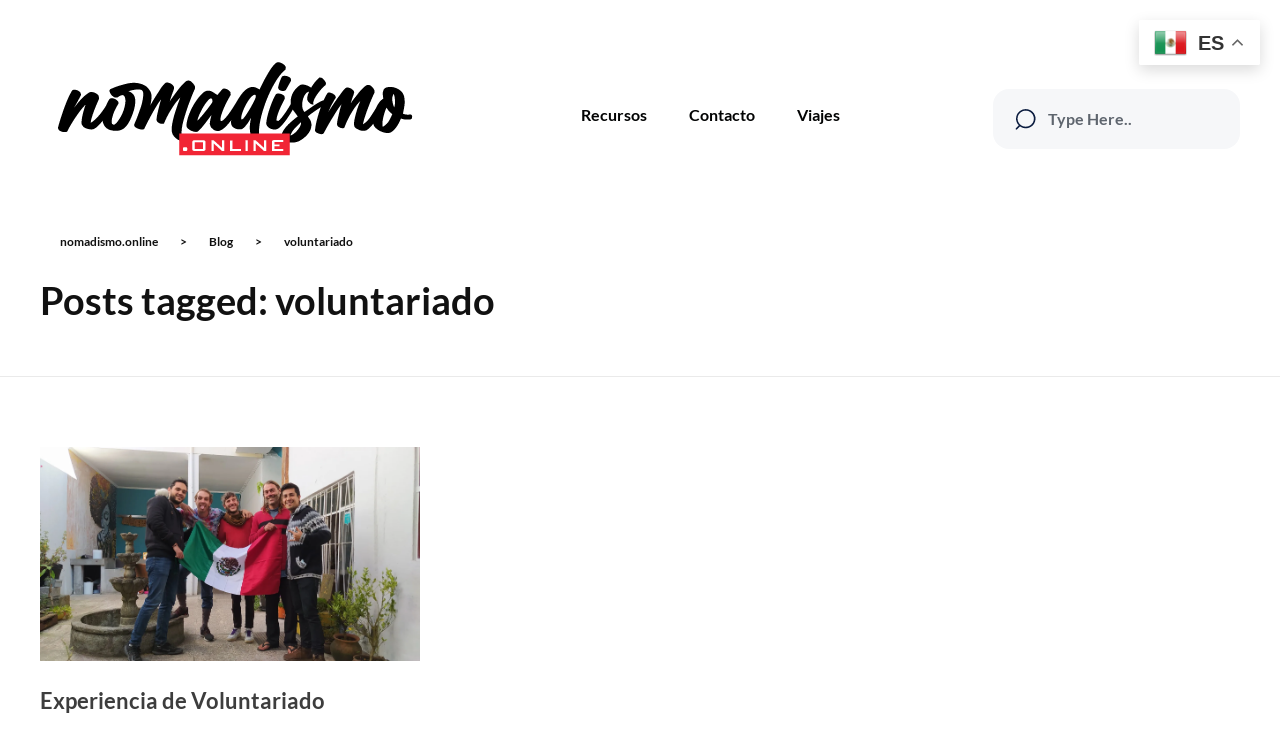

--- FILE ---
content_type: text/html; charset=UTF-8
request_url: https://nomadismo.online/post-tag/voluntariado/
body_size: 24626
content:
<!DOCTYPE html>
<!--[if IE 9 ]>   <html class="no-js oldie ie9 ie" lang="es" > <![endif]-->
<!--[if (gt IE 9)|!(IE)]><!--> <html class="no-js" lang="es" > <!--<![endif]-->
<head>
        <meta charset="UTF-8" >
        <meta http-equiv="X-UA-Compatible" content="IE=edge">
        <!-- devices setting -->
        <meta name="viewport"   content="initial-scale=1,user-scalable=no,width=device-width">

<!-- outputs by wp_head -->
<meta name='robots' content='index, follow, max-image-preview:large, max-snippet:-1, max-video-preview:-1' />

	<!-- This site is optimized with the Yoast SEO Premium plugin v20.6 (Yoast SEO v22.5) - https://yoast.com/wordpress/plugins/seo/ -->
	<title>voluntariado Archives - nomadismo.online</title>
	<link rel="canonical" href="https://nomadismo.online/post-tag/voluntariado/" />
	<meta property="og:locale" content="es_ES" />
	<meta property="og:type" content="article" />
	<meta property="og:title" content="voluntariado Archives" />
	<meta property="og:url" content="https://nomadismo.online/post-tag/voluntariado/" />
	<meta property="og:site_name" content="nomadismo.online" />
	<meta name="twitter:card" content="summary_large_image" />
	<script type="application/ld+json" class="yoast-schema-graph">{"@context":"https://schema.org","@graph":[{"@type":"CollectionPage","@id":"https://nomadismo.online/post-tag/voluntariado/","url":"https://nomadismo.online/post-tag/voluntariado/","name":"voluntariado Archives - nomadismo.online","isPartOf":{"@id":"https://nomadismo.online/#website"},"primaryImageOfPage":{"@id":"https://nomadismo.online/post-tag/voluntariado/#primaryimage"},"image":{"@id":"https://nomadismo.online/post-tag/voluntariado/#primaryimage"},"thumbnailUrl":"https://i0.wp.com/nomadismo.online/wp-content/uploads/2022/04/voluntariado_amigos.jpg?fit=1722%2C968&ssl=1","breadcrumb":{"@id":"https://nomadismo.online/post-tag/voluntariado/#breadcrumb"},"inLanguage":"es"},{"@type":"ImageObject","inLanguage":"es","@id":"https://nomadismo.online/post-tag/voluntariado/#primaryimage","url":"https://i0.wp.com/nomadismo.online/wp-content/uploads/2022/04/voluntariado_amigos.jpg?fit=1722%2C968&ssl=1","contentUrl":"https://i0.wp.com/nomadismo.online/wp-content/uploads/2022/04/voluntariado_amigos.jpg?fit=1722%2C968&ssl=1","width":1722,"height":968},{"@type":"BreadcrumbList","@id":"https://nomadismo.online/post-tag/voluntariado/#breadcrumb","itemListElement":[{"@type":"ListItem","position":1,"name":"comunidad de nomadas digitales","item":"https://nomadismo.online/"},{"@type":"ListItem","position":2,"name":"voluntariado"}]},{"@type":"WebSite","@id":"https://nomadismo.online/#website","url":"https://nomadismo.online/","name":"nomadismo.online","description":"comunidad de nomadas digitales","publisher":{"@id":"https://nomadismo.online/#organization"},"potentialAction":[{"@type":"SearchAction","target":{"@type":"EntryPoint","urlTemplate":"https://nomadismo.online/?s={search_term_string}"},"query-input":"required name=search_term_string"}],"inLanguage":"es"},{"@type":"Organization","@id":"https://nomadismo.online/#organization","name":"nomadismo online","url":"https://nomadismo.online/","logo":{"@type":"ImageObject","inLanguage":"es","@id":"https://nomadismo.online/#/schema/logo/image/","url":"https://i0.wp.com/nomadismo.online/wp-content/uploads/2022/10/NOMADISMOLOGO-04.png?fit=387%2C137&ssl=1","contentUrl":"https://i0.wp.com/nomadismo.online/wp-content/uploads/2022/10/NOMADISMOLOGO-04.png?fit=387%2C137&ssl=1","width":387,"height":137,"caption":"nomadismo online"},"image":{"@id":"https://nomadismo.online/#/schema/logo/image/"},"sameAs":["https://www.facebook.com/todoloquenecesitoesviajar","https://www.instagram.com/nomadismo.online/","https://www.youtube.com/@nomadismoonline"]}]}</script>
	<!-- / Yoast SEO Premium plugin. -->


<link rel='dns-prefetch' href='//www.googletagmanager.com' />
<link rel='dns-prefetch' href='//fonts.googleapis.com' />
<link rel='dns-prefetch' href='//i0.wp.com' />
<link rel="alternate" type="application/rss+xml" title="nomadismo.online &raquo; Feed" href="https://nomadismo.online/feed/" />
<link rel="alternate" type="application/rss+xml" title="nomadismo.online &raquo; Feed de los comentarios" href="https://nomadismo.online/comments/feed/" />
<link rel="alternate" type="application/rss+xml" title="nomadismo.online &raquo; Etiqueta voluntariado del feed" href="https://nomadismo.online/post-tag/voluntariado/feed/" />
<script>
window._wpemojiSettings = {"baseUrl":"https:\/\/s.w.org\/images\/core\/emoji\/15.0.3\/72x72\/","ext":".png","svgUrl":"https:\/\/s.w.org\/images\/core\/emoji\/15.0.3\/svg\/","svgExt":".svg","source":{"concatemoji":"https:\/\/nomadismo.online\/wp-includes\/js\/wp-emoji-release.min.js?ver=6.5.7"}};
/*! This file is auto-generated */
!function(i,n){var o,s,e;function c(e){try{var t={supportTests:e,timestamp:(new Date).valueOf()};sessionStorage.setItem(o,JSON.stringify(t))}catch(e){}}function p(e,t,n){e.clearRect(0,0,e.canvas.width,e.canvas.height),e.fillText(t,0,0);var t=new Uint32Array(e.getImageData(0,0,e.canvas.width,e.canvas.height).data),r=(e.clearRect(0,0,e.canvas.width,e.canvas.height),e.fillText(n,0,0),new Uint32Array(e.getImageData(0,0,e.canvas.width,e.canvas.height).data));return t.every(function(e,t){return e===r[t]})}function u(e,t,n){switch(t){case"flag":return n(e,"\ud83c\udff3\ufe0f\u200d\u26a7\ufe0f","\ud83c\udff3\ufe0f\u200b\u26a7\ufe0f")?!1:!n(e,"\ud83c\uddfa\ud83c\uddf3","\ud83c\uddfa\u200b\ud83c\uddf3")&&!n(e,"\ud83c\udff4\udb40\udc67\udb40\udc62\udb40\udc65\udb40\udc6e\udb40\udc67\udb40\udc7f","\ud83c\udff4\u200b\udb40\udc67\u200b\udb40\udc62\u200b\udb40\udc65\u200b\udb40\udc6e\u200b\udb40\udc67\u200b\udb40\udc7f");case"emoji":return!n(e,"\ud83d\udc26\u200d\u2b1b","\ud83d\udc26\u200b\u2b1b")}return!1}function f(e,t,n){var r="undefined"!=typeof WorkerGlobalScope&&self instanceof WorkerGlobalScope?new OffscreenCanvas(300,150):i.createElement("canvas"),a=r.getContext("2d",{willReadFrequently:!0}),o=(a.textBaseline="top",a.font="600 32px Arial",{});return e.forEach(function(e){o[e]=t(a,e,n)}),o}function t(e){var t=i.createElement("script");t.src=e,t.defer=!0,i.head.appendChild(t)}"undefined"!=typeof Promise&&(o="wpEmojiSettingsSupports",s=["flag","emoji"],n.supports={everything:!0,everythingExceptFlag:!0},e=new Promise(function(e){i.addEventListener("DOMContentLoaded",e,{once:!0})}),new Promise(function(t){var n=function(){try{var e=JSON.parse(sessionStorage.getItem(o));if("object"==typeof e&&"number"==typeof e.timestamp&&(new Date).valueOf()<e.timestamp+604800&&"object"==typeof e.supportTests)return e.supportTests}catch(e){}return null}();if(!n){if("undefined"!=typeof Worker&&"undefined"!=typeof OffscreenCanvas&&"undefined"!=typeof URL&&URL.createObjectURL&&"undefined"!=typeof Blob)try{var e="postMessage("+f.toString()+"("+[JSON.stringify(s),u.toString(),p.toString()].join(",")+"));",r=new Blob([e],{type:"text/javascript"}),a=new Worker(URL.createObjectURL(r),{name:"wpTestEmojiSupports"});return void(a.onmessage=function(e){c(n=e.data),a.terminate(),t(n)})}catch(e){}c(n=f(s,u,p))}t(n)}).then(function(e){for(var t in e)n.supports[t]=e[t],n.supports.everything=n.supports.everything&&n.supports[t],"flag"!==t&&(n.supports.everythingExceptFlag=n.supports.everythingExceptFlag&&n.supports[t]);n.supports.everythingExceptFlag=n.supports.everythingExceptFlag&&!n.supports.flag,n.DOMReady=!1,n.readyCallback=function(){n.DOMReady=!0}}).then(function(){return e}).then(function(){var e;n.supports.everything||(n.readyCallback(),(e=n.source||{}).concatemoji?t(e.concatemoji):e.wpemoji&&e.twemoji&&(t(e.twemoji),t(e.wpemoji)))}))}((window,document),window._wpemojiSettings);
</script>
<link rel='stylesheet' id='all-css-3990b5948f684d287f71fed1a350b1ff' href='https://nomadismo.online/_jb_static/??-eJytk01PwzAMhv8NJ7JQ2Ndl4soBaRMnrmmStRlJHMXpuv57TAdTp62Fip1ax+/7KHZsXgdmvLSV0sglIlcGE88tyA9mTR5FbDimxuqJM35CgntODgk+aZ94sFVhPPIaQIJzOkrNBaJOR1bnmFnRQJX+Qei1llooHdkWINFHW+0oC7GL6ZH0Iq9CtrFVKepLGm7HhZ06ybE2QUe+X7awY3SVUgULQnUpX4YAmNj8cTq70KeSdMg3L6/r983bmofSwoGFCK0PKB357yWL6mD8T2soVHS1bvUnAquNKuj0RDqNzw6508qIb+lZEOj9qfVWF0I2Z2X32inXjf/W8bbu2z3alkRM1BrB6ZYnrL0BZT9lWBqHgyhMjhUqREq4YI3w56vRbiWOnIZc4OUiDVuOg2FIPNLoxMBwd6QVJnAj2QXQr5HGF+PW52k+Ut+u27NbZYv5Yvkwy7LZncxX2Se/fPP0' type='text/css' media='all' />
<link rel='stylesheet' id='only-screen-and-max-width-768px-css-6286073d9e06dc4ee7d12898c9bf2d6a' href='https://nomadismo.online/wp-content/plugins/woocommerce/assets/css/woocommerce-smallscreen.css?m=1766422691' type='text/css' media='only screen and (max-width: 768px)' />
<style id='wp-emoji-styles-inline-css'>

	img.wp-smiley, img.emoji {
		display: inline !important;
		border: none !important;
		box-shadow: none !important;
		height: 1em !important;
		width: 1em !important;
		margin: 0 0.07em !important;
		vertical-align: -0.1em !important;
		background: none !important;
		padding: 0 !important;
	}
</style>
<style id='classic-theme-styles-inline-css'>
/*! This file is auto-generated */
.wp-block-button__link{color:#fff;background-color:#32373c;border-radius:9999px;box-shadow:none;text-decoration:none;padding:calc(.667em + 2px) calc(1.333em + 2px);font-size:1.125em}.wp-block-file__button{background:#32373c;color:#fff;text-decoration:none}
</style>
<style id='global-styles-inline-css'>
body{--wp--preset--color--black: #000000;--wp--preset--color--cyan-bluish-gray: #abb8c3;--wp--preset--color--white: #ffffff;--wp--preset--color--pale-pink: #f78da7;--wp--preset--color--vivid-red: #cf2e2e;--wp--preset--color--luminous-vivid-orange: #ff6900;--wp--preset--color--luminous-vivid-amber: #fcb900;--wp--preset--color--light-green-cyan: #7bdcb5;--wp--preset--color--vivid-green-cyan: #00d084;--wp--preset--color--pale-cyan-blue: #8ed1fc;--wp--preset--color--vivid-cyan-blue: #0693e3;--wp--preset--color--vivid-purple: #9b51e0;--wp--preset--gradient--vivid-cyan-blue-to-vivid-purple: linear-gradient(135deg,rgba(6,147,227,1) 0%,rgb(155,81,224) 100%);--wp--preset--gradient--light-green-cyan-to-vivid-green-cyan: linear-gradient(135deg,rgb(122,220,180) 0%,rgb(0,208,130) 100%);--wp--preset--gradient--luminous-vivid-amber-to-luminous-vivid-orange: linear-gradient(135deg,rgba(252,185,0,1) 0%,rgba(255,105,0,1) 100%);--wp--preset--gradient--luminous-vivid-orange-to-vivid-red: linear-gradient(135deg,rgba(255,105,0,1) 0%,rgb(207,46,46) 100%);--wp--preset--gradient--very-light-gray-to-cyan-bluish-gray: linear-gradient(135deg,rgb(238,238,238) 0%,rgb(169,184,195) 100%);--wp--preset--gradient--cool-to-warm-spectrum: linear-gradient(135deg,rgb(74,234,220) 0%,rgb(151,120,209) 20%,rgb(207,42,186) 40%,rgb(238,44,130) 60%,rgb(251,105,98) 80%,rgb(254,248,76) 100%);--wp--preset--gradient--blush-light-purple: linear-gradient(135deg,rgb(255,206,236) 0%,rgb(152,150,240) 100%);--wp--preset--gradient--blush-bordeaux: linear-gradient(135deg,rgb(254,205,165) 0%,rgb(254,45,45) 50%,rgb(107,0,62) 100%);--wp--preset--gradient--luminous-dusk: linear-gradient(135deg,rgb(255,203,112) 0%,rgb(199,81,192) 50%,rgb(65,88,208) 100%);--wp--preset--gradient--pale-ocean: linear-gradient(135deg,rgb(255,245,203) 0%,rgb(182,227,212) 50%,rgb(51,167,181) 100%);--wp--preset--gradient--electric-grass: linear-gradient(135deg,rgb(202,248,128) 0%,rgb(113,206,126) 100%);--wp--preset--gradient--midnight: linear-gradient(135deg,rgb(2,3,129) 0%,rgb(40,116,252) 100%);--wp--preset--font-size--small: 13px;--wp--preset--font-size--medium: 20px;--wp--preset--font-size--large: 36px;--wp--preset--font-size--x-large: 42px;--wp--preset--spacing--20: 0.44rem;--wp--preset--spacing--30: 0.67rem;--wp--preset--spacing--40: 1rem;--wp--preset--spacing--50: 1.5rem;--wp--preset--spacing--60: 2.25rem;--wp--preset--spacing--70: 3.38rem;--wp--preset--spacing--80: 5.06rem;--wp--preset--shadow--natural: 6px 6px 9px rgba(0, 0, 0, 0.2);--wp--preset--shadow--deep: 12px 12px 50px rgba(0, 0, 0, 0.4);--wp--preset--shadow--sharp: 6px 6px 0px rgba(0, 0, 0, 0.2);--wp--preset--shadow--outlined: 6px 6px 0px -3px rgba(255, 255, 255, 1), 6px 6px rgba(0, 0, 0, 1);--wp--preset--shadow--crisp: 6px 6px 0px rgba(0, 0, 0, 1);}:where(.is-layout-flex){gap: 0.5em;}:where(.is-layout-grid){gap: 0.5em;}body .is-layout-flex{display: flex;}body .is-layout-flex{flex-wrap: wrap;align-items: center;}body .is-layout-flex > *{margin: 0;}body .is-layout-grid{display: grid;}body .is-layout-grid > *{margin: 0;}:where(.wp-block-columns.is-layout-flex){gap: 2em;}:where(.wp-block-columns.is-layout-grid){gap: 2em;}:where(.wp-block-post-template.is-layout-flex){gap: 1.25em;}:where(.wp-block-post-template.is-layout-grid){gap: 1.25em;}.has-black-color{color: var(--wp--preset--color--black) !important;}.has-cyan-bluish-gray-color{color: var(--wp--preset--color--cyan-bluish-gray) !important;}.has-white-color{color: var(--wp--preset--color--white) !important;}.has-pale-pink-color{color: var(--wp--preset--color--pale-pink) !important;}.has-vivid-red-color{color: var(--wp--preset--color--vivid-red) !important;}.has-luminous-vivid-orange-color{color: var(--wp--preset--color--luminous-vivid-orange) !important;}.has-luminous-vivid-amber-color{color: var(--wp--preset--color--luminous-vivid-amber) !important;}.has-light-green-cyan-color{color: var(--wp--preset--color--light-green-cyan) !important;}.has-vivid-green-cyan-color{color: var(--wp--preset--color--vivid-green-cyan) !important;}.has-pale-cyan-blue-color{color: var(--wp--preset--color--pale-cyan-blue) !important;}.has-vivid-cyan-blue-color{color: var(--wp--preset--color--vivid-cyan-blue) !important;}.has-vivid-purple-color{color: var(--wp--preset--color--vivid-purple) !important;}.has-black-background-color{background-color: var(--wp--preset--color--black) !important;}.has-cyan-bluish-gray-background-color{background-color: var(--wp--preset--color--cyan-bluish-gray) !important;}.has-white-background-color{background-color: var(--wp--preset--color--white) !important;}.has-pale-pink-background-color{background-color: var(--wp--preset--color--pale-pink) !important;}.has-vivid-red-background-color{background-color: var(--wp--preset--color--vivid-red) !important;}.has-luminous-vivid-orange-background-color{background-color: var(--wp--preset--color--luminous-vivid-orange) !important;}.has-luminous-vivid-amber-background-color{background-color: var(--wp--preset--color--luminous-vivid-amber) !important;}.has-light-green-cyan-background-color{background-color: var(--wp--preset--color--light-green-cyan) !important;}.has-vivid-green-cyan-background-color{background-color: var(--wp--preset--color--vivid-green-cyan) !important;}.has-pale-cyan-blue-background-color{background-color: var(--wp--preset--color--pale-cyan-blue) !important;}.has-vivid-cyan-blue-background-color{background-color: var(--wp--preset--color--vivid-cyan-blue) !important;}.has-vivid-purple-background-color{background-color: var(--wp--preset--color--vivid-purple) !important;}.has-black-border-color{border-color: var(--wp--preset--color--black) !important;}.has-cyan-bluish-gray-border-color{border-color: var(--wp--preset--color--cyan-bluish-gray) !important;}.has-white-border-color{border-color: var(--wp--preset--color--white) !important;}.has-pale-pink-border-color{border-color: var(--wp--preset--color--pale-pink) !important;}.has-vivid-red-border-color{border-color: var(--wp--preset--color--vivid-red) !important;}.has-luminous-vivid-orange-border-color{border-color: var(--wp--preset--color--luminous-vivid-orange) !important;}.has-luminous-vivid-amber-border-color{border-color: var(--wp--preset--color--luminous-vivid-amber) !important;}.has-light-green-cyan-border-color{border-color: var(--wp--preset--color--light-green-cyan) !important;}.has-vivid-green-cyan-border-color{border-color: var(--wp--preset--color--vivid-green-cyan) !important;}.has-pale-cyan-blue-border-color{border-color: var(--wp--preset--color--pale-cyan-blue) !important;}.has-vivid-cyan-blue-border-color{border-color: var(--wp--preset--color--vivid-cyan-blue) !important;}.has-vivid-purple-border-color{border-color: var(--wp--preset--color--vivid-purple) !important;}.has-vivid-cyan-blue-to-vivid-purple-gradient-background{background: var(--wp--preset--gradient--vivid-cyan-blue-to-vivid-purple) !important;}.has-light-green-cyan-to-vivid-green-cyan-gradient-background{background: var(--wp--preset--gradient--light-green-cyan-to-vivid-green-cyan) !important;}.has-luminous-vivid-amber-to-luminous-vivid-orange-gradient-background{background: var(--wp--preset--gradient--luminous-vivid-amber-to-luminous-vivid-orange) !important;}.has-luminous-vivid-orange-to-vivid-red-gradient-background{background: var(--wp--preset--gradient--luminous-vivid-orange-to-vivid-red) !important;}.has-very-light-gray-to-cyan-bluish-gray-gradient-background{background: var(--wp--preset--gradient--very-light-gray-to-cyan-bluish-gray) !important;}.has-cool-to-warm-spectrum-gradient-background{background: var(--wp--preset--gradient--cool-to-warm-spectrum) !important;}.has-blush-light-purple-gradient-background{background: var(--wp--preset--gradient--blush-light-purple) !important;}.has-blush-bordeaux-gradient-background{background: var(--wp--preset--gradient--blush-bordeaux) !important;}.has-luminous-dusk-gradient-background{background: var(--wp--preset--gradient--luminous-dusk) !important;}.has-pale-ocean-gradient-background{background: var(--wp--preset--gradient--pale-ocean) !important;}.has-electric-grass-gradient-background{background: var(--wp--preset--gradient--electric-grass) !important;}.has-midnight-gradient-background{background: var(--wp--preset--gradient--midnight) !important;}.has-small-font-size{font-size: var(--wp--preset--font-size--small) !important;}.has-medium-font-size{font-size: var(--wp--preset--font-size--medium) !important;}.has-large-font-size{font-size: var(--wp--preset--font-size--large) !important;}.has-x-large-font-size{font-size: var(--wp--preset--font-size--x-large) !important;}
.wp-block-button.is-style-outline .wp-block-button__link{background: transparent none;border-color: currentColor;border-width: 2px;border-style: solid;color: currentColor;padding-top: 0.667em;padding-right: 1.33em;padding-bottom: 0.667em;padding-left: 1.33em;}
.wp-block-site-logo.is-style-rounded{border-radius: 9999px;}
.wp-block-navigation a:where(:not(.wp-element-button)){color: inherit;}
:where(.wp-block-post-template.is-layout-flex){gap: 1.25em;}:where(.wp-block-post-template.is-layout-grid){gap: 1.25em;}
:where(.wp-block-columns.is-layout-flex){gap: 2em;}:where(.wp-block-columns.is-layout-grid){gap: 2em;}
.wp-block-pullquote{font-size: 1.5em;line-height: 1.6;}
</style>
<style id='woocommerce-inline-inline-css'>
.woocommerce form .form-row .required { visibility: visible; }
</style>
<style type="text/css">@font-face {font-family:Lato;font-style:normal;font-weight:100;src:url(/cf-fonts/s/lato/5.0.18/latin-ext/100/normal.woff2);unicode-range:U+0100-02AF,U+0304,U+0308,U+0329,U+1E00-1E9F,U+1EF2-1EFF,U+2020,U+20A0-20AB,U+20AD-20CF,U+2113,U+2C60-2C7F,U+A720-A7FF;font-display:swap;}@font-face {font-family:Lato;font-style:normal;font-weight:100;src:url(/cf-fonts/s/lato/5.0.18/latin/100/normal.woff2);unicode-range:U+0000-00FF,U+0131,U+0152-0153,U+02BB-02BC,U+02C6,U+02DA,U+02DC,U+0304,U+0308,U+0329,U+2000-206F,U+2074,U+20AC,U+2122,U+2191,U+2193,U+2212,U+2215,U+FEFF,U+FFFD;font-display:swap;}@font-face {font-family:Lato;font-style:italic;font-weight:100;src:url(/cf-fonts/s/lato/5.0.18/latin-ext/100/italic.woff2);unicode-range:U+0100-02AF,U+0304,U+0308,U+0329,U+1E00-1E9F,U+1EF2-1EFF,U+2020,U+20A0-20AB,U+20AD-20CF,U+2113,U+2C60-2C7F,U+A720-A7FF;font-display:swap;}@font-face {font-family:Lato;font-style:italic;font-weight:100;src:url(/cf-fonts/s/lato/5.0.18/latin/100/italic.woff2);unicode-range:U+0000-00FF,U+0131,U+0152-0153,U+02BB-02BC,U+02C6,U+02DA,U+02DC,U+0304,U+0308,U+0329,U+2000-206F,U+2074,U+20AC,U+2122,U+2191,U+2193,U+2212,U+2215,U+FEFF,U+FFFD;font-display:swap;}@font-face {font-family:Lato;font-style:normal;font-weight:300;src:url(/cf-fonts/s/lato/5.0.18/latin/300/normal.woff2);unicode-range:U+0000-00FF,U+0131,U+0152-0153,U+02BB-02BC,U+02C6,U+02DA,U+02DC,U+0304,U+0308,U+0329,U+2000-206F,U+2074,U+20AC,U+2122,U+2191,U+2193,U+2212,U+2215,U+FEFF,U+FFFD;font-display:swap;}@font-face {font-family:Lato;font-style:normal;font-weight:300;src:url(/cf-fonts/s/lato/5.0.18/latin-ext/300/normal.woff2);unicode-range:U+0100-02AF,U+0304,U+0308,U+0329,U+1E00-1E9F,U+1EF2-1EFF,U+2020,U+20A0-20AB,U+20AD-20CF,U+2113,U+2C60-2C7F,U+A720-A7FF;font-display:swap;}@font-face {font-family:Lato;font-style:italic;font-weight:300;src:url(/cf-fonts/s/lato/5.0.18/latin/300/italic.woff2);unicode-range:U+0000-00FF,U+0131,U+0152-0153,U+02BB-02BC,U+02C6,U+02DA,U+02DC,U+0304,U+0308,U+0329,U+2000-206F,U+2074,U+20AC,U+2122,U+2191,U+2193,U+2212,U+2215,U+FEFF,U+FFFD;font-display:swap;}@font-face {font-family:Lato;font-style:italic;font-weight:300;src:url(/cf-fonts/s/lato/5.0.18/latin-ext/300/italic.woff2);unicode-range:U+0100-02AF,U+0304,U+0308,U+0329,U+1E00-1E9F,U+1EF2-1EFF,U+2020,U+20A0-20AB,U+20AD-20CF,U+2113,U+2C60-2C7F,U+A720-A7FF;font-display:swap;}@font-face {font-family:Lato;font-style:normal;font-weight:400;src:url(/cf-fonts/s/lato/5.0.18/latin-ext/400/normal.woff2);unicode-range:U+0100-02AF,U+0304,U+0308,U+0329,U+1E00-1E9F,U+1EF2-1EFF,U+2020,U+20A0-20AB,U+20AD-20CF,U+2113,U+2C60-2C7F,U+A720-A7FF;font-display:swap;}@font-face {font-family:Lato;font-style:normal;font-weight:400;src:url(/cf-fonts/s/lato/5.0.18/latin/400/normal.woff2);unicode-range:U+0000-00FF,U+0131,U+0152-0153,U+02BB-02BC,U+02C6,U+02DA,U+02DC,U+0304,U+0308,U+0329,U+2000-206F,U+2074,U+20AC,U+2122,U+2191,U+2193,U+2212,U+2215,U+FEFF,U+FFFD;font-display:swap;}@font-face {font-family:Lato;font-style:italic;font-weight:400;src:url(/cf-fonts/s/lato/5.0.18/latin-ext/400/italic.woff2);unicode-range:U+0100-02AF,U+0304,U+0308,U+0329,U+1E00-1E9F,U+1EF2-1EFF,U+2020,U+20A0-20AB,U+20AD-20CF,U+2113,U+2C60-2C7F,U+A720-A7FF;font-display:swap;}@font-face {font-family:Lato;font-style:italic;font-weight:400;src:url(/cf-fonts/s/lato/5.0.18/latin/400/italic.woff2);unicode-range:U+0000-00FF,U+0131,U+0152-0153,U+02BB-02BC,U+02C6,U+02DA,U+02DC,U+0304,U+0308,U+0329,U+2000-206F,U+2074,U+20AC,U+2122,U+2191,U+2193,U+2212,U+2215,U+FEFF,U+FFFD;font-display:swap;}@font-face {font-family:Lato;font-style:normal;font-weight:700;src:url(/cf-fonts/s/lato/5.0.18/latin/700/normal.woff2);unicode-range:U+0000-00FF,U+0131,U+0152-0153,U+02BB-02BC,U+02C6,U+02DA,U+02DC,U+0304,U+0308,U+0329,U+2000-206F,U+2074,U+20AC,U+2122,U+2191,U+2193,U+2212,U+2215,U+FEFF,U+FFFD;font-display:swap;}@font-face {font-family:Lato;font-style:normal;font-weight:700;src:url(/cf-fonts/s/lato/5.0.18/latin-ext/700/normal.woff2);unicode-range:U+0100-02AF,U+0304,U+0308,U+0329,U+1E00-1E9F,U+1EF2-1EFF,U+2020,U+20A0-20AB,U+20AD-20CF,U+2113,U+2C60-2C7F,U+A720-A7FF;font-display:swap;}@font-face {font-family:Lato;font-style:italic;font-weight:700;src:url(/cf-fonts/s/lato/5.0.18/latin-ext/700/italic.woff2);unicode-range:U+0100-02AF,U+0304,U+0308,U+0329,U+1E00-1E9F,U+1EF2-1EFF,U+2020,U+20A0-20AB,U+20AD-20CF,U+2113,U+2C60-2C7F,U+A720-A7FF;font-display:swap;}@font-face {font-family:Lato;font-style:italic;font-weight:700;src:url(/cf-fonts/s/lato/5.0.18/latin/700/italic.woff2);unicode-range:U+0000-00FF,U+0131,U+0152-0153,U+02BB-02BC,U+02C6,U+02DA,U+02DC,U+0304,U+0308,U+0329,U+2000-206F,U+2074,U+20AC,U+2122,U+2191,U+2193,U+2212,U+2215,U+FEFF,U+FFFD;font-display:swap;}@font-face {font-family:Lato;font-style:normal;font-weight:900;src:url(/cf-fonts/s/lato/5.0.18/latin/900/normal.woff2);unicode-range:U+0000-00FF,U+0131,U+0152-0153,U+02BB-02BC,U+02C6,U+02DA,U+02DC,U+0304,U+0308,U+0329,U+2000-206F,U+2074,U+20AC,U+2122,U+2191,U+2193,U+2212,U+2215,U+FEFF,U+FFFD;font-display:swap;}@font-face {font-family:Lato;font-style:normal;font-weight:900;src:url(/cf-fonts/s/lato/5.0.18/latin-ext/900/normal.woff2);unicode-range:U+0100-02AF,U+0304,U+0308,U+0329,U+1E00-1E9F,U+1EF2-1EFF,U+2020,U+20A0-20AB,U+20AD-20CF,U+2113,U+2C60-2C7F,U+A720-A7FF;font-display:swap;}@font-face {font-family:Lato;font-style:italic;font-weight:900;src:url(/cf-fonts/s/lato/5.0.18/latin-ext/900/italic.woff2);unicode-range:U+0100-02AF,U+0304,U+0308,U+0329,U+1E00-1E9F,U+1EF2-1EFF,U+2020,U+20A0-20AB,U+20AD-20CF,U+2113,U+2C60-2C7F,U+A720-A7FF;font-display:swap;}@font-face {font-family:Lato;font-style:italic;font-weight:900;src:url(/cf-fonts/s/lato/5.0.18/latin/900/italic.woff2);unicode-range:U+0000-00FF,U+0131,U+0152-0153,U+02BB-02BC,U+02C6,U+02DA,U+02DC,U+0304,U+0308,U+0329,U+2000-206F,U+2074,U+20AC,U+2122,U+2191,U+2193,U+2212,U+2215,U+FEFF,U+FFFD;font-display:swap;}</style>
<script id="gtmkit-js-before" data-cfasync="false" data-nowprocket="" data-cookieconsent="ignore">
		window.gtmkit_settings = {"datalayer_name":"dataLayer","console_log":false,"wc":{"use_sku":false,"pid_prefix":"","add_shipping_info":{"config":1},"add_payment_info":{"config":1},"view_item":{"config":0},"view_item_list":{"config":0},"text":{"wp-block-handpicked-products":"Handpicked Products","wp-block-product-best-sellers":"Best Sellers","wp-block-product-category":"Product Category","wp-block-product-new":"New Products","wp-block-product-on-sale":"Products On Sale","wp-block-products-by-attribute":"Products By Attribute","wp-block-product-tag":"Product Tag","wp-block-product-top-rated":"Top Rated Products","shipping-tier-not-found":"Shipping tier not found","payment-method-not-found":"Payment method not found"},"css_selectors":{"single_product_wishlist":".add_to_wishlist, .tinvwl_add_to_wishlist_button:not(.tinvwl-product-in-list,.disabled-add-wishlist)","product_list_select_item":".products .product:not(.product-category) a:not(.add_to_cart_button.ajax_add_to_cart,.add_to_wishlist,.tinvwl_add_to_wishlist_button),.wc-block-grid__products li:not(.product-category) a:not(.add_to_cart_button.ajax_add_to_cart,.add_to_wishlist,.tinvwl_add_to_wishlist_button),.woocommerce-grouped-product-list-item__label a:not(.add_to_wishlist,.tinvwl_add_to_wishlist_button)","product_list_wishlist":".add_to_wishlist, .tinvwl_add_to_wishlist_button:not(.tinvwl-product-in-list)"}}};
		window.gtmkit_data = {"wc":{"currency":"USD","is_cart":false,"is_checkout":false,"blocks":{}}};
		window.dataLayer = window.dataLayer || [];
				
</script>
<script src="https://nomadismo.online/wp-includes/js/jquery/jquery.min.js?ver=3.7.1" id="jquery-core-js"></script>
<script id="wc-add-to-cart-js-extra">
var wc_add_to_cart_params = {"ajax_url":"\/wp-admin\/admin-ajax.php","wc_ajax_url":"\/?wc-ajax=%%endpoint%%&elementor_page_id=119","i18n_view_cart":"Ver carrito","cart_url":"https:\/\/nomadismo.online","is_cart":"","cart_redirect_after_add":"no"};
</script>
<script id="woocommerce-js-extra">
var woocommerce_params = {"ajax_url":"\/wp-admin\/admin-ajax.php","wc_ajax_url":"\/?wc-ajax=%%endpoint%%&elementor_page_id=119"};
</script>
<script type='text/javascript' src='https://nomadismo.online/_jb_static/??-eJyljk0KwjAQRm/jyiRUpOKiuPYAHiBNxjJtkqn5oXp7h9pFFyqIEMh8yZuPp6ZRYDCuWEiq53MrEB/LJTx2UWeQHoPs01YxbChkCFmNrnQYktLljkGMkUQmcpwtw0qnBHkuBAeeeYpqQtvx46eiiciQ9xANrNYXkdaRGQouUc7xcv7m9b7uGmfMsqZlYWF0zL+39IlBGhB4kq/pD5XV99Jy8k11qOv9blcfq41pm+oJt5SfFA=='></script>
<script id="gtmkit-container-js-after" data-cfasync="false" data-nowprocket="" data-cookieconsent="ignore">
/* Google Tag Manager */
(function(w,d,s,l,i){w[l]=w[l]||[];w[l].push({'gtm.start':
new Date().getTime(),event:'gtm.js'});var f=d.getElementsByTagName(s)[0],
j=d.createElement(s),dl=l!='dataLayer'?'&l='+l:'';j.async=true;j.src=
'https://www.googletagmanager.com/gtm.js?id='+i+dl;f.parentNode.insertBefore(j,f);
})(window,document,'script','dataLayer','G-5YDBE0XGVN');
/* End Google Tag Manager */
</script>
<script type='text/javascript' src='https://nomadismo.online/wp-content/plugins/gtm-kit/assets/integration/woocommerce.js?m=1719775183'></script>
<script id="gtmkit-datalayer-js-before" data-cfasync="false" data-nowprocket="" data-cookieconsent="ignore">
const gtmkit_dataLayer_content = {"pageType":"post"};
dataLayer.push( gtmkit_dataLayer_content );
</script>
<script type='text/javascript' src='https://nomadismo.online/wp-content/plugins/elementor/assets/lib/font-awesome/js/v4-shims.min.js?m=1713590938'></script>
<script id="auxin-modernizr-js-extra">
var auxin = {"ajax_url":"https:\/\/nomadismo.online\/wp-admin\/admin-ajax.php","is_rtl":"","is_reponsive":"1","is_framed":"","frame_width":"20","wpml_lang":"en","uploadbaseurl":"https:\/\/nomadismo.online\/wp-content\/uploads","nonce":"7271b06b62"};
</script>
<script id="auxin-modernizr-js-before">
/* < ![CDATA[ */
function auxinNS(n){for(var e=n.split("."),a=window,i="",r=e.length,t=0;r>t;t++)"window"!=e[t]&&(i=e[t],a[i]=a[i]||{},a=a[i]);return a;}
/* ]]> */
</script>
<script src="https://nomadismo.online/wp-content/themes/PHLOXPRO/phlox-pro/js/solo/modernizr-custom.min.js?ver=5.14.0" id="auxin-modernizr-js"></script>

<!-- Fragmento de código de la etiqueta de Google (gtag.js) añadida por Site Kit -->
<!-- Fragmento de código de Google Analytics añadido por Site Kit -->
<script src="https://www.googletagmanager.com/gtag/js?id=GT-T5RTVVG" id="google_gtagjs-js" async></script>
<script id="google_gtagjs-js-after">
window.dataLayer = window.dataLayer || [];function gtag(){dataLayer.push(arguments);}
gtag("set","linker",{"domains":["nomadismo.online"]});
gtag("js", new Date());
gtag("set", "developer_id.dZTNiMT", true);
gtag("config", "GT-T5RTVVG");
</script>
<link rel="https://api.w.org/" href="https://nomadismo.online/wp-json/" /><link rel="alternate" type="application/json" href="https://nomadismo.online/wp-json/wp/v2/tags/119" /><link rel="EditURI" type="application/rsd+xml" title="RSD" href="https://nomadismo.online/xmlrpc.php?rsd" />
<meta name="generator" content="WordPress 6.5.7" />
<meta name="generator" content="WooCommerce 8.8.6" />
<meta name="generator" content="Site Kit by Google 1.170.0" /><!-- Chrome, Firefox OS and Opera -->
<meta name="theme-color" content="#1bb0ce" />
<!-- Windows Phone -->
<meta name="msapplication-navbutton-color" content="#1bb0ce" />
<!-- iOS Safari -->
<meta name="apple-mobile-web-app-capable" content="yes">
<meta name="apple-mobile-web-app-status-bar-style" content="black-translucent">

	<noscript><style>.woocommerce-product-gallery{ opacity: 1 !important; }</style></noscript>
	<meta name="generator" content="Elementor 3.21.1; features: e_optimized_assets_loading, e_optimized_css_loading, e_font_icon_svg, additional_custom_breakpoints, e_lazyload; settings: css_print_method-external, google_font-disabled, font_display-auto">
<style>.recentcomments a{display:inline !important;padding:0 !important;margin:0 !important;}</style>			<style>
				.e-con.e-parent:nth-of-type(n+4):not(.e-lazyloaded):not(.e-no-lazyload),
				.e-con.e-parent:nth-of-type(n+4):not(.e-lazyloaded):not(.e-no-lazyload) * {
					background-image: none !important;
				}
				@media screen and (max-height: 1024px) {
					.e-con.e-parent:nth-of-type(n+3):not(.e-lazyloaded):not(.e-no-lazyload),
					.e-con.e-parent:nth-of-type(n+3):not(.e-lazyloaded):not(.e-no-lazyload) * {
						background-image: none !important;
					}
				}
				@media screen and (max-height: 640px) {
					.e-con.e-parent:nth-of-type(n+2):not(.e-lazyloaded):not(.e-no-lazyload),
					.e-con.e-parent:nth-of-type(n+2):not(.e-lazyloaded):not(.e-no-lazyload) * {
						background-image: none !important;
					}
				}
			</style>
			<link rel="icon" href="https://i0.wp.com/nomadismo.online/wp-content/uploads/2024/04/cropped-blancoRecurso-2logo-nomadismo.png?fit=32%2C32&#038;ssl=1" sizes="32x32" />
<link rel="icon" href="https://i0.wp.com/nomadismo.online/wp-content/uploads/2024/04/cropped-blancoRecurso-2logo-nomadismo.png?fit=192%2C192&#038;ssl=1" sizes="192x192" />
<link rel="apple-touch-icon" href="https://i0.wp.com/nomadismo.online/wp-content/uploads/2024/04/cropped-blancoRecurso-2logo-nomadismo.png?fit=180%2C180&#038;ssl=1" />
<meta name="msapplication-TileImage" content="https://i0.wp.com/nomadismo.online/wp-content/uploads/2024/04/cropped-blancoRecurso-2logo-nomadismo.png?fit=270%2C270&#038;ssl=1" />
		<style id="wp-custom-css">
			.category .page-header{
	border-bottom:none;
}
.category .page-header .aux-breadcrumbs{
	background-color:#F6F7F9;
	border-radius:16px;
	padding:14px 12px;
}
.category .page-header .aux-breadcrumbs a{
	font-size:14px;
	font-weight:bold;
	color:#777F88;
	text-transform:capitalize;
}
.category .page-header .aux-breadcrumbs span{
	font-size:14px;
	font-weight:400;
	color:var(--e-global-color-63d8aaa);
	text-transform:capitalize;
}
.category .page-header .aux-breadcrumbs .aux-breadcrumb-sep{
	color:#0B1C3F;
	font-size:20px;
}
.category .page-header .page-title{
	font-size:48px;
	font-weight:bold;
	color:var(--e-global-color-text);
}
.category .aux-primary{
	margin-bottom:80px;
}
.category .aux-primary .aux-col .entry-title{
	line-height:1em;
}
.category .aux-primary .aux-col .entry-title a{
	font-size:19px;
	font-weight:bold;
	color:var(--e-global-color-text);
	line-height:1.2em;
}
.category .aux-primary .aux-col .entry-media img{
	border-radius: 56px;
}
.category .aux-primary .aux-col .entry-info i , .category .aux-primary .aux-col .entry-info .post-edit-link , .category .aux-primary .aux-col .entry-info .entry-meta-sep{
	display:none;
}
.category .aux-primary .aux-col  .entry-info{
	display:flex;
	flex-direction:column-reverse;
}
.category .aux-primary .aux-col .entry-date a{
	font-size:12px;
	font-weight:400;
	color:#AFB2B6;
}
.category .aux-primary .aux-col .author a{
	font-size:12px;
	font-weight:bold;
	color:#020303;
}
@media screen and (max-width:900px){
	.category .aux-primary .aux-col .entry-title a{
    font-size: 17px !important;
	}
	.category .page-header .page-title{
    font-size: 38px;
	}
}





.single-post .aux-main .aux-primary{
	max-width:900px;
	margin:0 auto;
}
.single-post .entry-media img{
	border-radius: 48px;
}
.single-post .entry-main .entry-info{
	display:flex;
	flex-direction:column-reverse;
}
.single-post .entry-main [class^="entry-"] ~ [class^="entry-"]::before , .single-post .entry-main .entry-info .meta-sep{
	display:none;
}
.single-post .entry-main .entry-info .author a{
	color:#020303;
	font-weight:bold;
}
.single-post #commentform{
	margin-bottom:150px;
}
.single-post #commentform input:not([type="submit"]){
	padding:27px !important;
	border: 1px solid #DEDEDE;
	border-radius: 13px;
	color:#16191D;
	font-size:16px;
	font-weight:400;
}
.single-post #commentform textarea{
	padding:17px 27px !important;
	border: 1px solid #DEDEDE;
	border-radius: 13px;
	height: 131px;
	min-height:131px;
	color:#16191D;
	font-size:16px;
	font-weight:400;
}
.single-post #commentform textarea:focus , .single-post #commentform input:focus{
	border: 1px solid var(--e-global-color-primary);
}
.single-post #commentform input[type="submit"]{
	background-color:var(--e-global-color-primary);
	border-radius: 12px;
}
.single-post #commentform input[type="submit"]:hover{
	background-color:var(--e-global-color-accent);
}
.single-post #commentform .form-submit{
	position:absolute;
	bottom:-70px;
	right:0;
}
.single-post .hentry .entry-meta{
	padding:0;
	border:none;
	flex-direction: row-reverse;
justify-content: start;
}
.single-post .hentry .entry-meta .aux-single-post-share{
	margin-right:30px;
}
.single-post .hentry .entry-meta .aux-single-post-share{
	display:flex;
	flex-direction:row;
	align-items:center;
}
.single-post .hentry .entry-meta .aux-single-post-share:after{
	content:"Share";
	color:#001833;
	font-size:20px;
	font-weight:bold;
	margin-left:10px;
}
.single-post #comments .comment{
	background: var(--e-global-color-a491936);
	border-radius: 16px;
	padding:35px 130px  35px 56px;
}
.single-post #comments .comment .fn{
	background-color:transparent;
	padding:0;
}
.single-post #comments .comment .fn .author-indicator{
	display:none;
}
.single-post #comments .comment .comment-body{
	margin-left:0;
	margin-top:30px;
}
.single-post #comments .comment .avatar{
	border:none;
	border-radius:16px;
}
.single-post #comments .comment .comment-author{
	margin-left: 80px;
}
.single-post #comments .comment .wpulike-default .wp_ulike_put_image::after{
	background-image:none;
	content: "\e1e3";
	font-size: 22px;
	font-family: "auxin-front";
	color:var(--e-global-color-primary);
}
.single-post #comments .comments-title{
	display:none;
}
.single-post #comments .comment .wp_ulike_btn{
	background-color:transparent;
}
.single-post #comments .comment .wpulike-default .count-box{
	box-shadow:none;
	background-color:transparent;
	color:#1B1825;
	font-size:14px;
	font-weight:400;
	padding:0;
	margin:0;
}
.single-post #comments .comment .wpulike-default .count-box:before{
	display:none;
}
.single-post #comments .comment .comment-reply-nav{
	position: absolute;
	bottom: 50px;
}
.single-post #comments .comment .comment-reply-nav a{
	color:#333333;
	font-size:14px;
	font-weight:400;
}
.single-post .aux-primary .hentry .entry-title{
	margin-bottom:50px;
}
@media screen and (max-width:767px){
	.single-post .hentry .entry-meta .aux-single-post-share::after{
		font-size:16px;
	}
	.single-post #comments .comment {
    padding: 35px 30px 35px 30px;
	}
	.single-post .hentry .entry-meta{
    align-items: center !important;
	}
	.single-post .entry-media img{
	border-radius: 25px;
}
}









.search-results .page-title-section .page-title{
	font-size:48px;
	font-weight:bold;
	color:var(--e-global-color-text);
	text-transform:capitalize;
}
.search-results .page-title-section .page-header{
	border-bottom:none;
}
.search-results .page-title-section .page-header .aux-container{
	border-bottom:2px solid #F6F7F9;
}
.search-results .aux-col .entry-media img{
	border-radius: 56px;
}
.search-results .aux-col .entry-main .entry-header{
	margin-bottom:30px;
}
.search-results .aux-col .entry-main .entry-title a{
	font-size: 19px;
	font-weight: bold;
	color: var(--e-global-color-text);
	line-height:1.3em;
}
.search-results .aux-col .entry-main .entry-content p{
	color:var(--e-global-color-c0524dc);
	font-size: 12px;
	font-weight: 400;
	line-height: 1.8em;
}
.search-results .aux-col .entry-main{
	display:flex;
	flex-direction:column;
}
.search-results .aux-col .entry-main .entry-info{
	order:1;
	display:flex;
	flex-direction:column-reverse;
}
.search-results .aux-col .entry-main .entry-date a{
	color:#AFB2B6;
	font-size:12px;
	font-weight:400;
}
.search-results .aux-col .entry-main .author a{
	color:#020303;
	font-size:12px;
	font-weight:bold;
}
.search-results .aux-col .entry-main .author{
	margin-bottom:5px;
}
.search-results .aux-col .entry-main .entry-meta , .search-results .aux-col .entry-main .entry-meta-sep , .search-results .aux-col .entry-main .entry-tax , .search-results .aux-col .entry-main i , .search-results .aux-col .entry-main .post-edit-link{
	display:none;
}
.search-results .aux-pagination{
	display: flex;
	justify-content: center;
}
.search-results .aux-pagination  li.page.active span{
	border-radius:8px;
	border:none;
	background-color:var(--e-global-color-primary);
}
.search-results .aux-pagination  li a{
	border: 1px solid #F6F7F9;
	border-radius: 8px;
	margin:0 5px;
	color:var(--e-global-color-text);
}		</style>
		<!-- end wp_head -->
</head>


<body class="archive tag tag-voluntariado tag-119 wp-custom-logo theme-PHLOXPRO/phlox-pro auxin-pro woocommerce-no-js ehf-template-PHLOXPRO/phlox-pro ehf-stylesheet-PHLOXPRO/phlox-pro elementor-default elementor-kit-6245 phlox-pro aux-dom-unready aux-full-width aux-resp aux-hd  aux-page-animation-off _auxels"  data-framed="">


<div id="inner-body">

    <header class="aux-elementor-header" id="site-elementor-header" itemscope="itemscope" itemtype="https://schema.org/WPHeader" data-sticky-height="80"  >
        <div class="aux-wrapper">
            <div class="aux-header aux-header-elements-wrapper">
            		<div data-elementor-type="header" data-elementor-id="6236" class="elementor elementor-6236">
					<div class="elementor-section-wrap">
								<section class="elementor-section elementor-top-section elementor-element elementor-element-efaa355 elementor-section-content-middle elementor-section-boxed elementor-section-height-default elementor-section-height-default" data-id="efaa355" data-element_type="section">
						<div class="elementor-container elementor-column-gap-no">
					<div class="aux-parallax-section elementor-column elementor-col-100 elementor-top-column elementor-element elementor-element-62a8fb3" data-id="62a8fb3" data-element_type="column">
			<div class="elementor-widget-wrap elementor-element-populated">
						<div class="elementor-element elementor-element-e1085e5 elementor-widget elementor-widget-html" data-id="e1085e5" data-element_type="widget" data-widget_type="html.default">
				<div class="elementor-widget-container">
			
<!-- Google tag (gtag.js) -->
<script async src="https://www.googletagmanager.com/gtag/js?id=G-5YDBE0XGVN"></script>
<script>
  window.dataLayer = window.dataLayer || [];
  function gtag(){dataLayer.push(arguments);}
  gtag('js', new Date());

  gtag('config', 'G-5YDBE0XGVN');
</script>		</div>
				</div>
				<div class="elementor-element elementor-element-3815976 elementor-widget__width-auto aux-appear-watch-animation aux-fade-in-right elementor-widget elementor-widget-aux_logo" data-id="3815976" data-element_type="widget" data-widget_type="aux_logo.default">
				<div class="elementor-widget-container">
			<div class="aux-widget-logo"><a class="aux-logo-anchor aux-has-logo" title="nomadismo.online" href="https://nomadismo.online/"><img fetchpriority="high" width="387" height="137" src="https://i0.wp.com/nomadismo.online/wp-content/uploads/2022/10/NOMADISMOLOGO-04.png?fit=387%2C137&amp;ssl=1" class="aux-attachment aux-featured-image attachment-387x137 aux-attachment-id-2149 " alt="NOMADISMOLOGO-04" data-ratio="2.82" data-original-w="387" /></a><section class="aux-logo-text"><h3 class="site-title"><a href="https://nomadismo.online/" title="nomadismo.online">nomadismo.online</a></h3><p class="site-description">comunidad de nomadas digitales</p></section></div>		</div>
				</div>
				<div class="elementor-element elementor-element-0d535de elementor-widget__width-auto aux-appear-watch-animation aux-fade-in-left elementor-widget elementor-widget-aux_menu_box" data-id="0d535de" data-element_type="widget" data-widget_type="aux_menu_box.default">
				<div class="elementor-widget-container">
			<div class="aux-elementor-header-menu aux-nav-menu-element aux-nav-menu-element-0d535de"><div class="aux-burger-box" data-target-panel="overlay" data-target-content=".elementor-element-0d535de .aux-master-menu"><div class="aux-burger aux-regular-small"><span class="mid-line"></span></div></div><!-- start master menu -->
<nav id="master-menu-elementor-0d535de" class="menu-header-menu-container">

	<ul id="menu-header-menu" class="aux-master-menu aux-no-js aux-skin-classic aux-horizontal" data-type="horizontal"  data-switch-type="toggle" data-switch-parent=".elementor-element-0d535de .aux-fs-popup .aux-fs-menu" data-switch-width="900"  >

		<!-- start submenu -->
		<li id="menu-item-6412" class="menu-item menu-item-type-custom menu-item-object-custom menu-item-home menu-item-has-children menu-item-6412 aux-menu-depth-0 aux-menu-root-1 aux-menu-item">
			<a href="https://nomadismo.online" class="aux-item-content">
				<span class="aux-menu-label">Recursos</span>
			</a>

		<ul class="sub-menu aux-submenu">
			<li id="menu-item-6413" class="menu-item menu-item-type-post_type menu-item-object-post menu-item-6413 aux-menu-depth-1 aux-menu-item">
				<a href="https://nomadismo.online/80-sitios-para-encontrar-trabajo-remoto-en-2024/" class="aux-item-content">
					<span class="aux-menu-label">80 sitios para encontrar trabajo remoto en 2024</span>
				</a>
			</li>
			<li id="menu-item-6414" class="menu-item menu-item-type-post_type menu-item-object-post menu-item-6414 aux-menu-depth-1 aux-menu-item">
				<a href="https://nomadismo.online/6-estrategias-de-seguridad-para-los-nomadas-digitales/" class="aux-item-content">
					<span class="aux-menu-label">6 estrategias de seguridad para los Nómadas Digitales</span>
				</a>
			</li>
			<li id="menu-item-6415" class="menu-item menu-item-type-post_type menu-item-object-post menu-item-6415 aux-menu-depth-1 aux-menu-item">
				<a href="https://nomadismo.online/6-estrategias-para-cuidar-tu-dinero-siendo-un-nomada-digital/" class="aux-item-content">
					<span class="aux-menu-label">6 estrategias para cuidar tu dinero siendo un Nómada Digital</span>
				</a>
			</li>
			<li id="menu-item-6416" class="menu-item menu-item-type-post_type menu-item-object-post menu-item-6416 aux-menu-depth-1 aux-menu-item">
				<a href="https://nomadismo.online/tips-para-reservar-un-airbnb/" class="aux-item-content">
					<span class="aux-menu-label">Hacks para reservar un Airbnb si eres o planeas ser un Nómada Digital</span>
				</a>
			</li>
		</ul>
		</li>
		<!-- end submenu -->
		<!-- start single menu -->
		<li id="menu-item-6250" class="a1i0s0 menu-item menu-item-type-post_type menu-item-object-page menu-item-6250 aux-menu-depth-0 aux-menu-root-2 aux-menu-item">
			<a href="https://nomadismo.online/contact/" class="aux-item-content">
				<span class="aux-menu-label">Contacto</span>
			</a>
		</li>
		<!-- end single menu -->
		<!-- start single menu -->
		<li id="menu-item-6417" class="menu-item menu-item-type-taxonomy menu-item-object-category menu-item-6417 aux-menu-depth-0 aux-menu-root-3 aux-menu-item">
			<a href="https://nomadismo.online/post-category/viajes-para-nomadas-digitales/" class="aux-item-content">
				<span class="aux-menu-label">Viajes</span>
			</a>
		</li>
		<!-- end single menu -->
	</ul>

</nav>
<!-- end master menu -->
<section class="aux-fs-popup aux-fs-menu-layout-center aux-indicator"><div class="aux-panel-close"><div class="aux-close aux-cross-symbol aux-thick-medium"></div></div><div class="aux-fs-menu" data-menu-title=""></div></section></div><style>@media only screen and (min-width: 901px) { .elementor-element-0d535de .aux-burger-box { display: none } }</style>		</div>
				</div>
				<div class="elementor-element elementor-element-e9ec499 elementor-widget__width-auto elementor-hidden-mobile aux-appear-watch-animation aux-fade-in elementor-widget elementor-widget-aux_search_box" data-id="e9ec499" data-element_type="widget" data-widget_type="aux_search_box.default">
				<div class="elementor-widget-container">
			    <div  class="aux-search-section aux-search-elementor-element">
                <div  class="aux-search-form ">
            <form action="https://nomadismo.online/" method="get" >
            <div class="aux-search-input-form">
                            <input type="text" class="aux-search-field"  placeholder="Type here.." name="s" autocomplete="off" />
                                    </div>
                        </form>
        </div><!-- end searchform -->
                </div>

		</div>
				</div>
					</div>
		</div>
					</div>
		</section>
							</div>
				</div>
		            </div><!-- end of header-elements -->
        </div><!-- end of wrapper -->
    </header><!-- end header -->
        <header id="site-title" class="page-title-section">

            <div class="page-header aux-wrapper aux-boxed-container aux-top aux-dark" style="display:block; "   >

                
                <div class="aux-container" >

                    <p class="aux-breadcrumbs"><!-- Breadcrumb NavXT 7.3.0 -->
<span property="itemListElement" typeof="ListItem"><a property="item" typeof="WebPage" title="Ir a nomadismo.online." href="https://nomadismo.online" class="home" ><span property="name">nomadismo.online</span></a><meta property="position" content="1"></span> &gt; <span property="itemListElement" typeof="ListItem"><a property="item" typeof="WebPage" title="Ir a Blog." href="https://nomadismo.online/blog/" class="post-root post post-post" ><span property="name">Blog</span></a><meta property="position" content="2"></span> &gt; <span property="itemListElement" typeof="ListItem"><span property="name" class="archive taxonomy post_tag current-item">voluntariado</span><meta property="url" content="https://nomadismo.online/post-tag/voluntariado/"><meta property="position" content="3"></span></p>
                                        <div class="aux-page-title-entry">
                                            <div class="aux-page-title-box">
                                                <section class="page-title-group" >
                                                                <h1 class="page-title">Posts tagged: voluntariado</h1>
                                                            </section>

                                                    </div>
                    </div><!-- end title entry -->
                                    </div>

                
            </div><!-- end page header -->
        </header> <!-- end page header -->
        
    <main id="main" class="aux-main aux-territory aux-template-type-5 aux-archive aux-content-top-margin list-post no-sidebar aux-sidebar-style-border aux-user-entry" >
        <div class="aux-wrapper">
            <div class="aux-container aux-fold clearfix">

                <div id="primary" class="aux-primary" >
                    <div class="content" role="main" data-target="archive"  >

                <section class="widget-container aux-widget-recent-posts aux-parent-au3b10c76e"><div data-element-id="au3b10c76e" class="aux-match-height aux-row aux-de-col3 aux-tb-col2 aux-mb-col1 aux-total-1 aux-no-meta aux-ajax-view  "><div class="aux-col post-1885">
                        <article class="post column-entry post-1885 type-post status-publish format-standard has-post-thumbnail hentry category-viajes-para-nomadas-digitales tag-digital-nomads tag-experiencias tag-hacks-de-viajes tag-nomadas-digitales tag-teletrabajo tag-tips tag-tips-de-viajes tag-trabaja-en-linea tag-travelblog tag-viajes tag-voluntariado tag-volunteer">
                                                        <div class="entry-media"><div class="aux-media-frame aux-media-image aux-image-mask"><a href="https://nomadismo.online/experiencia-de-voluntariado/"><img src="https://i0.wp.com/nomadismo.online/wp-content/uploads/2022/04/voluntariado_amigos.jpg?fit=1722%2C968&amp;ssl=1" class="aux-attachment aux-featured-image attachment-370x370 aux-attachment-id-1916 " alt="voluntariado_amigos" srcset="https://nomadismo.online/wp-content/uploads/2022/04/voluntariado_amigos-150x150.jpg 150w,https://nomadismo.online/wp-content/uploads/2022/04/voluntariado_amigos-300x300.jpg 300w,https://nomadismo.online/wp-content/uploads/2022/04/voluntariado_amigos-768x768.jpg 768w,https://nomadismo.online/wp-content/uploads/2022/04/voluntariado_amigos-1024x1024.jpg 1024w,https://i0.wp.com/nomadismo.online/wp-content/uploads/2022/04/voluntariado_amigos.jpg?fit=1722%2C968&amp;ssl=1 370w,https://nomadismo.online/wp-content/uploads/2022/04/voluntariado_amigos-1712x1712.jpg 1712w" data-ratio="1" data-original-w="1722" sizes="(max-width:479px) 480px,(max-width:767px) 768px,(max-width:1023px) 1024px,370px" /></a></div></div>
                            
                            <div class="entry-main">
                                                        
                                <header class="entry-header">
                                
                                    <h4 class="entry-title">
                                        <a href="https://nomadismo.online/experiencia-de-voluntariado/">
                                            Experiencia de Voluntariado                                        </a>
                                    </h4>
                                                                    <div class="entry-format">
                                        <a href="https://nomadismo.online/experiencia-de-voluntariado/">
                                            <div class="post-format format-"> </div>
                                        </a>
                                    </div>
                                </header>
                                                            
                                <div class="entry-info">
                                                                    <div class="entry-date">
                                        <a href="https://nomadismo.online/experiencia-de-voluntariado/">
                                            <time datetime="2022-04-08T13:27:06+00:00" title="2022-04-08T13:27:06+00:00" ></time>
                                        </a>
                                    </div>
                                                                                                    <span class="entry-meta-sep meta-sep">by</span>
                                    <span class="author vcard">
                                        <a href="https://nomadismo.online/author/jesusnieblas/" rel="author" title="View all posts by Jesus Nieblas" >
                                            Jesus Nieblas                                        </a>
                                    </span>
                                                                                                                                                                        </div>
                            
                                                            <div class="entry-content">
                                                                            <p><p>nos encanta vivir nuevas experiencias. Eso es un hecho. Poder vivir nuevas experiencias es para nosotros tan vital e indispensable como el aire que respiramos. Nos llena de felicidad, alegría, gratitud y nos hace sentir vivos. De hecho, precisamente por esto es que decidimos comenzar con este bello estilo de vida nómada. Además, entre más diferente y radical sea la experiencia, mejor. </p>
</p>                                </div>
                                                        
                            </div>

                        </article>
</div></div></section><!-- widget-container -->
                    </div><!-- end content -->
                </div><!-- end primary -->


                
            </div><!-- end container -->
        </div><!-- end wrapper -->
    </main><!-- end main -->

    <footer class="aux-elementor-footer" itemscope="itemscope" itemtype="https://schema.org/WPFooter" role="contentinfo"  >
        <div class="aux-wrapper">
        		<div data-elementor-type="footer" data-elementor-id="6235" class="elementor elementor-6235">
					<div class="elementor-section-wrap">
								<section class="elementor-section elementor-top-section elementor-element elementor-element-3440c58 elementor-section-boxed elementor-section-height-default elementor-section-height-default" data-id="3440c58" data-element_type="section">
						<div class="elementor-container elementor-column-gap-no">
					<div class="aux-parallax-section elementor-column elementor-col-100 elementor-top-column elementor-element elementor-element-2b30f6b" data-id="2b30f6b" data-element_type="column" data-settings="{&quot;background_background&quot;:&quot;classic&quot;}">
			<div class="elementor-widget-wrap elementor-element-populated">
						<section class="elementor-section elementor-inner-section elementor-element elementor-element-7551d1a elementor-section-boxed elementor-section-height-default elementor-section-height-default" data-id="7551d1a" data-element_type="section">
						<div class="elementor-container elementor-column-gap-no">
					<div class="aux-parallax-section elementor-column elementor-col-50 elementor-inner-column elementor-element elementor-element-e427e81" data-id="e427e81" data-element_type="column">
			<div class="elementor-widget-wrap elementor-element-populated">
						<div class="elementor-element elementor-element-bbb159c aux-appear-watch-animation aux-slide-from-bot elementor-widget elementor-widget-aux_modern_heading" data-id="bbb159c" data-element_type="widget" data-widget_type="aux_modern_heading.default">
				<div class="elementor-widget-container">
			<section class="aux-widget-modern-heading">
            <div class="aux-widget-inner"><h2 class="aux-modern-heading-primary">Subscríbete </h2><h3 class="aux-modern-heading-secondary"><span class="aux-head-before">para recibir actualizaciones</span><span class="aux-head-highlight">aunque estemos desconectados</span></h3></div>
        </section>		</div>
				</div>
				<div class="elementor-element elementor-element-a46a2d4 elementor-button-align-start elementor-widget elementor-widget-form" data-id="a46a2d4" data-element_type="widget" data-settings="{&quot;step_next_label&quot;:&quot;Next&quot;,&quot;step_previous_label&quot;:&quot;Previous&quot;,&quot;button_width&quot;:&quot;30&quot;,&quot;step_type&quot;:&quot;number_text&quot;,&quot;step_icon_shape&quot;:&quot;circle&quot;}" data-widget_type="form.default">
				<div class="elementor-widget-container">
			<style>/*! elementor-pro - v3.7.7 - 20-09-2022 */
.elementor-button.elementor-hidden,.elementor-hidden{display:none}.e-form__step{width:100%}.e-form__step:not(.elementor-hidden){display:-webkit-box;display:-ms-flexbox;display:flex;-ms-flex-wrap:wrap;flex-wrap:wrap}.e-form__buttons{-ms-flex-wrap:wrap;flex-wrap:wrap}.e-form__buttons,.e-form__buttons__wrapper{display:-webkit-box;display:-ms-flexbox;display:flex}.e-form__indicators{-webkit-box-pack:justify;-ms-flex-pack:justify;justify-content:space-between;-ms-flex-wrap:nowrap;flex-wrap:nowrap;font-size:13px;margin-bottom:var(--e-form-steps-indicators-spacing)}.e-form__indicators,.e-form__indicators__indicator{display:-webkit-box;display:-ms-flexbox;display:flex;-webkit-box-align:center;-ms-flex-align:center;align-items:center}.e-form__indicators__indicator{-webkit-box-orient:vertical;-webkit-box-direction:normal;-ms-flex-direction:column;flex-direction:column;-webkit-box-pack:center;-ms-flex-pack:center;justify-content:center;-ms-flex-preferred-size:0;flex-basis:0;padding:0 var(--e-form-steps-divider-gap)}.e-form__indicators__indicator__progress{width:100%;position:relative;background-color:var(--e-form-steps-indicator-progress-background-color);border-radius:var(--e-form-steps-indicator-progress-border-radius);overflow:hidden}.e-form__indicators__indicator__progress__meter{width:var(--e-form-steps-indicator-progress-meter-width,0);height:var(--e-form-steps-indicator-progress-height);line-height:var(--e-form-steps-indicator-progress-height);padding-right:15px;border-radius:var(--e-form-steps-indicator-progress-border-radius);background-color:var(--e-form-steps-indicator-progress-color);color:var(--e-form-steps-indicator-progress-meter-color);text-align:right;-webkit-transition:width .1s linear;-o-transition:width .1s linear;transition:width .1s linear}.e-form__indicators__indicator:first-child{padding-left:0}.e-form__indicators__indicator:last-child{padding-right:0}.e-form__indicators__indicator--state-inactive{color:var(--e-form-steps-indicator-inactive-primary-color,#c2cbd2)}.e-form__indicators__indicator--state-inactive [class*=indicator--shape-]:not(.e-form__indicators__indicator--shape-none){background-color:var(--e-form-steps-indicator-inactive-secondary-color,#fff)}.e-form__indicators__indicator--state-inactive object,.e-form__indicators__indicator--state-inactive svg{fill:var(--e-form-steps-indicator-inactive-primary-color,#c2cbd2)}.e-form__indicators__indicator--state-active{color:var(--e-form-steps-indicator-active-primary-color,#39b54a);border-color:var(--e-form-steps-indicator-active-secondary-color,#fff)}.e-form__indicators__indicator--state-active [class*=indicator--shape-]:not(.e-form__indicators__indicator--shape-none){background-color:var(--e-form-steps-indicator-active-secondary-color,#fff)}.e-form__indicators__indicator--state-active object,.e-form__indicators__indicator--state-active svg{fill:var(--e-form-steps-indicator-active-primary-color,#39b54a)}.e-form__indicators__indicator--state-completed{color:var(--e-form-steps-indicator-completed-secondary-color,#fff)}.e-form__indicators__indicator--state-completed [class*=indicator--shape-]:not(.e-form__indicators__indicator--shape-none){background-color:var(--e-form-steps-indicator-completed-primary-color,#39b54a)}.e-form__indicators__indicator--state-completed .e-form__indicators__indicator__label{color:var(--e-form-steps-indicator-completed-primary-color,#39b54a)}.e-form__indicators__indicator--state-completed .e-form__indicators__indicator--shape-none{color:var(--e-form-steps-indicator-completed-primary-color,#39b54a);background-color:initial}.e-form__indicators__indicator--state-completed object,.e-form__indicators__indicator--state-completed svg{fill:var(--e-form-steps-indicator-completed-secondary-color,#fff)}.e-form__indicators__indicator__icon{width:var(--e-form-steps-indicator-padding,30px);height:var(--e-form-steps-indicator-padding,30px);font-size:var(--e-form-steps-indicator-icon-size);border-width:1px;border-style:solid;display:-webkit-box;display:-ms-flexbox;display:flex;-webkit-box-pack:center;-ms-flex-pack:center;justify-content:center;-webkit-box-align:center;-ms-flex-align:center;align-items:center;overflow:hidden;margin-bottom:10px}.e-form__indicators__indicator__icon img,.e-form__indicators__indicator__icon object,.e-form__indicators__indicator__icon svg{width:var(--e-form-steps-indicator-icon-size);height:auto}.e-form__indicators__indicator__icon .e-font-icon-svg{height:1em}.e-form__indicators__indicator__number{width:var(--e-form-steps-indicator-padding,30px);height:var(--e-form-steps-indicator-padding,30px);border-width:1px;border-style:solid;display:-webkit-box;display:-ms-flexbox;display:flex;-webkit-box-pack:center;-ms-flex-pack:center;justify-content:center;-webkit-box-align:center;-ms-flex-align:center;align-items:center;margin-bottom:10px}.e-form__indicators__indicator--shape-circle{border-radius:50%}.e-form__indicators__indicator--shape-square{border-radius:0}.e-form__indicators__indicator--shape-rounded{border-radius:5px}.e-form__indicators__indicator--shape-none{border:0}.e-form__indicators__indicator__label{text-align:center}.e-form__indicators__indicator__separator{width:100%;height:var(--e-form-steps-divider-width);background-color:#c2cbd2}.e-form__indicators--type-icon,.e-form__indicators--type-icon_text,.e-form__indicators--type-number,.e-form__indicators--type-number_text{-webkit-box-align:start;-ms-flex-align:start;align-items:flex-start}.e-form__indicators--type-icon .e-form__indicators__indicator__separator,.e-form__indicators--type-icon_text .e-form__indicators__indicator__separator,.e-form__indicators--type-number .e-form__indicators__indicator__separator,.e-form__indicators--type-number_text .e-form__indicators__indicator__separator{margin-top:calc(var(--e-form-steps-indicator-padding, 30px) / 2 - var(--e-form-steps-divider-width, 1px) / 2)}.elementor-field-type-hidden{display:none}.elementor-field-type-html{display:inline-block}.elementor-login .elementor-lost-password,.elementor-login .elementor-remember-me{font-size:.85em}.elementor-field-type-recaptcha_v3 .elementor-field-label{display:none}.elementor-field-type-recaptcha_v3 .grecaptcha-badge{z-index:1}.elementor-button .elementor-form-spinner{-webkit-box-ordinal-group:4;-ms-flex-order:3;order:3}.elementor-form .elementor-button>span{display:-webkit-box;display:-ms-flexbox;display:flex;-webkit-box-pack:center;-ms-flex-pack:center;justify-content:center;-webkit-box-align:center;-ms-flex-align:center;align-items:center}.elementor-form .elementor-button .elementor-button-text{white-space:normal;-webkit-box-flex:0;-ms-flex-positive:0;flex-grow:0}.elementor-form .elementor-button svg{height:auto}.elementor-form .elementor-button .e-font-icon-svg{height:1em}.elementor-select-wrapper .select-caret-down-wrapper{position:absolute;top:50%;-webkit-transform:translateY(-50%);-ms-transform:translateY(-50%);transform:translateY(-50%);inset-inline-end:10px;pointer-events:none;font-size:11px}.elementor-select-wrapper .select-caret-down-wrapper svg{display:unset;width:1em;aspect-ratio:unset;fill:currentColor}.elementor-select-wrapper .select-caret-down-wrapper i{font-size:19px;line-height:2}.elementor-select-wrapper.remove-before:before{content:""!important}</style>		<form class="elementor-form" method="post" name="New Form">
			<input type="hidden" name="post_id" value="6235"/>
			<input type="hidden" name="form_id" value="a46a2d4"/>
			<input type="hidden" name="referer_title" value="voluntariado Archives - nomadismo.online" />

			
			<div class="elementor-form-fields-wrapper elementor-labels-above">
								<div class="elementor-field-type-text elementor-field-group elementor-column elementor-field-group-name elementor-col-60">
													<input size="1" type="text" name="form_fields[name]" id="form-field-name" class="elementor-field elementor-size-sm  elementor-field-textual" placeholder="Nombre">
											</div>
								<div class="elementor-field-type-email elementor-field-group elementor-column elementor-field-group-email elementor-col-66 elementor-field-required">
													<input size="1" type="email" name="form_fields[email]" id="form-field-email" class="elementor-field elementor-size-sm  elementor-field-textual" placeholder="Email" required="required" aria-required="true">
											</div>
								<div class="elementor-field-group elementor-column elementor-field-type-submit elementor-col-30 e-form__buttons">
					<button type="submit" class="elementor-button elementor-size-sm">
						<span >
															<span class="elementor-align-icon-left elementor-button-icon">
									<svg aria-hidden="true" class="e-font-icon-svg e-far-bookmark" viewBox="0 0 384 512" xmlns="http://www.w3.org/2000/svg"><path d="M336 0H48C21.49 0 0 21.49 0 48v464l192-112 192 112V48c0-26.51-21.49-48-48-48zm0 428.43l-144-84-144 84V54a6 6 0 0 1 6-6h276c3.314 0 6 2.683 6 5.996V428.43z"></path></svg>																	</span>
																						<span class="elementor-button-text">Send</span>
													</span>
					</button>
				</div>
			</div>
		</form>
				</div>
				</div>
					</div>
		</div>
				<div class="aux-parallax-section elementor-column elementor-col-50 elementor-inner-column elementor-element elementor-element-d1b2718" data-id="d1b2718" data-element_type="column">
			<div class="elementor-widget-wrap elementor-element-populated">
						<div class="aux-scroll-anim elementor-element elementor-element-4232525 elementor-widget elementor-widget-aux_image" data-move-in="rotateOut" data-move-out="" data-axis-x="200" data-axis-y="200" data-rotate="15" data-scale="1" data-vp-top="0.5" data-vp-bot="0.5" data-el-top="0.2" data-scroll-animation-off="1024" data-id="4232525" data-element_type="widget" data-widget_type="aux_image.default">
				<div class="elementor-widget-container">
			<section class="widget-container aux-widget-image aux-alignnone aux-parent-au5bdf1cef">
    <div class="aux-media-hint-frame ">
        <div class="aux-media-image " >
        
            

            
            <img width="738" height="445" src="https://i0.wp.com/nomadismo.online/wp-content/uploads/revslider/mountain-parallax-header/cloud31.png?fit=738%2C445&amp;ssl=1" class="aux-attachment aux-featured-image aux-attachment-id-5174" alt="cloud31.png" data-ratio="1.66" data-original-w="738" />            
                </div>
    </div>

</section><!-- widget-container -->		</div>
				</div>
				<div class="elementor-element elementor-element-22f7e14 elementor-widget elementor-widget-image" data-id="22f7e14" data-element_type="widget" data-widget_type="image.default">
				<div class="elementor-widget-container">
			<style>/*! elementor - v3.21.0 - 18-04-2024 */
.elementor-widget-image{text-align:center}.elementor-widget-image a{display:inline-block}.elementor-widget-image a img[src$=".svg"]{width:48px}.elementor-widget-image img{vertical-align:middle;display:inline-block}</style>										<img width="768" height="446" src="https://i0.wp.com/nomadismo.online/wp-content/uploads/revslider/mountain-parallax-header/mountainpng-1.png?fit=768%2C446&amp;ssl=1" class="attachment-medium_large size-medium_large wp-image-5171" alt="" srcset="https://i0.wp.com/nomadismo.online/wp-content/uploads/revslider/mountain-parallax-header/mountainpng-1.png?w=1050&amp;ssl=1 1050w, https://i0.wp.com/nomadismo.online/wp-content/uploads/revslider/mountain-parallax-header/mountainpng-1.png?resize=300%2C174&amp;ssl=1 300w, https://i0.wp.com/nomadismo.online/wp-content/uploads/revslider/mountain-parallax-header/mountainpng-1.png?resize=1024%2C595&amp;ssl=1 1024w, https://i0.wp.com/nomadismo.online/wp-content/uploads/revslider/mountain-parallax-header/mountainpng-1.png?resize=768%2C446&amp;ssl=1 768w, https://i0.wp.com/nomadismo.online/wp-content/uploads/revslider/mountain-parallax-header/mountainpng-1.png?resize=600%2C349&amp;ssl=1 600w" sizes="(max-width: 768px) 100vw, 768px" />													</div>
				</div>
					</div>
		</div>
					</div>
		</section>
					</div>
		</div>
					</div>
		</section>
				<section class="elementor-section elementor-top-section elementor-element elementor-element-11c1404 elementor-section-boxed elementor-section-height-default elementor-section-height-default" data-id="11c1404" data-element_type="section">
						<div class="elementor-container elementor-column-gap-no">
					<div class="aux-parallax-section elementor-column elementor-col-25 elementor-top-column elementor-element elementor-element-450ef47 aux-appear-watch-animation aux-fade-in-right" data-id="450ef47" data-element_type="column">
			<div class="elementor-widget-wrap elementor-element-populated">
						<div class="elementor-element elementor-element-f1f4da2 elementor-widget elementor-widget-aux_logo" data-id="f1f4da2" data-element_type="widget" data-widget_type="aux_logo.default">
				<div class="elementor-widget-container">
			<div class="aux-widget-logo"><a class="aux-logo-anchor aux-has-logo" title="nomadismo.online" href="https://nomadismo.online/"><img fetchpriority="high" width="387" height="137" src="https://i0.wp.com/nomadismo.online/wp-content/uploads/2022/10/NOMADISMOLOGO-04.png?fit=387%2C137&amp;ssl=1" class="aux-attachment aux-featured-image attachment-387x137 aux-attachment-id-2149 " alt="NOMADISMOLOGO-04" data-ratio="2.82" data-original-w="387" /></a><section class="aux-logo-text"><h3 class="site-title"><a href="https://nomadismo.online/" title="nomadismo.online">nomadismo.online</a></h3><p class="site-description">comunidad de nomadas digitales</p></section></div>		</div>
				</div>
				<div class="elementor-element elementor-element-8fba0ed elementor-widget__width-auto elementor-widget elementor-widget-aux_copyright" data-id="8fba0ed" data-element_type="widget" data-widget_type="aux_copyright.default">
				<div class="elementor-widget-container">
			<small>&copy; 2026 IMAGOS MARKETING. All rights reserved.</small>		</div>
				</div>
					</div>
		</div>
				<div class="aux-parallax-section elementor-column elementor-col-25 elementor-top-column elementor-element elementor-element-9178ec5 aux-appear-watch-animation aux-fade-in-right" data-id="9178ec5" data-element_type="column">
			<div class="elementor-widget-wrap elementor-element-populated">
						<div class="elementor-element elementor-element-c66df56 elementor-widget elementor-widget-aux_modern_heading" data-id="c66df56" data-element_type="widget" data-widget_type="aux_modern_heading.default">
				<div class="elementor-widget-container">
			<section class="aux-widget-modern-heading">
            <div class="aux-widget-inner"><h2 class="aux-modern-heading-primary">Nuevos nomadas</h2></div>
        </section>		</div>
				</div>
				<div class="elementor-element elementor-element-1850dbf elementor-widget elementor-widget-aux_menu_box" data-id="1850dbf" data-element_type="widget" data-widget_type="aux_menu_box.default">
				<div class="elementor-widget-container">
			<div class="aux-elementor-header-menu aux-nav-menu-element aux-nav-menu-element-1850dbf"><div class="aux-burger-box" data-target-panel="overlay" data-target-content=".elementor-element-1850dbf .aux-master-menu"><div class="aux-burger aux-lite-small"><span class="mid-line"></span></div></div><!-- start master menu -->
<nav id="master-menu-elementor-1850dbf" class="menu-header-menu-container">

	<ul id="menu-header-menu-1" class="aux-master-menu aux-no-js aux-skin-classic aux-vertical" data-type="vertical"  data-switch-type="toggle" data-switch-parent=".elementor-element-1850dbf .aux-fs-popup .aux-fs-menu" data-switch-width="1"  >

		<!-- start submenu -->
		<li class="menu-item menu-item-type-custom menu-item-object-custom menu-item-home menu-item-has-children menu-item-6412 aux-menu-depth-0 aux-menu-root-1 aux-menu-item">
			<a href="https://nomadismo.online" class="aux-item-content">
				<span class="aux-menu-label">Recursos</span>
			</a>

		<ul class="sub-menu aux-submenu">
			<li class="menu-item menu-item-type-post_type menu-item-object-post menu-item-6413 aux-menu-depth-1 aux-menu-item">
				<a href="https://nomadismo.online/80-sitios-para-encontrar-trabajo-remoto-en-2024/" class="aux-item-content">
					<span class="aux-menu-label">80 sitios para encontrar trabajo remoto en 2024</span>
				</a>
			</li>
			<li class="menu-item menu-item-type-post_type menu-item-object-post menu-item-6414 aux-menu-depth-1 aux-menu-item">
				<a href="https://nomadismo.online/6-estrategias-de-seguridad-para-los-nomadas-digitales/" class="aux-item-content">
					<span class="aux-menu-label">6 estrategias de seguridad para los Nómadas Digitales</span>
				</a>
			</li>
			<li class="menu-item menu-item-type-post_type menu-item-object-post menu-item-6415 aux-menu-depth-1 aux-menu-item">
				<a href="https://nomadismo.online/6-estrategias-para-cuidar-tu-dinero-siendo-un-nomada-digital/" class="aux-item-content">
					<span class="aux-menu-label">6 estrategias para cuidar tu dinero siendo un Nómada Digital</span>
				</a>
			</li>
			<li class="menu-item menu-item-type-post_type menu-item-object-post menu-item-6416 aux-menu-depth-1 aux-menu-item">
				<a href="https://nomadismo.online/tips-para-reservar-un-airbnb/" class="aux-item-content">
					<span class="aux-menu-label">Hacks para reservar un Airbnb si eres o planeas ser un Nómada Digital</span>
				</a>
			</li>
		</ul>
		</li>
		<!-- end submenu -->
		<!-- start single menu -->
		<li class="a1i0s0 menu-item menu-item-type-post_type menu-item-object-page menu-item-6250 aux-menu-depth-0 aux-menu-root-2 aux-menu-item">
			<a href="https://nomadismo.online/contact/" class="aux-item-content">
				<span class="aux-menu-label">Contacto</span>
			</a>
		</li>
		<!-- end single menu -->
		<!-- start single menu -->
		<li class="menu-item menu-item-type-taxonomy menu-item-object-category menu-item-6417 aux-menu-depth-0 aux-menu-root-3 aux-menu-item">
			<a href="https://nomadismo.online/post-category/viajes-para-nomadas-digitales/" class="aux-item-content">
				<span class="aux-menu-label">Viajes</span>
			</a>
		</li>
		<!-- end single menu -->
	</ul>

</nav>
<!-- end master menu -->
<section class="aux-fs-popup aux-fs-menu-layout-center aux-indicator"><div class="aux-panel-close"><div class="aux-close aux-cross-symbol aux-thick-medium"></div></div><div class="aux-fs-menu" data-menu-title=""></div></section></div><style>@media only screen and (min-width: 2px) { .elementor-element-1850dbf .aux-burger-box { display: none } }</style>		</div>
				</div>
					</div>
		</div>
				<div class="aux-parallax-section elementor-column elementor-col-25 elementor-top-column elementor-element elementor-element-2b075c2 aux-appear-watch-animation aux-fade-in-right" data-id="2b075c2" data-element_type="column">
			<div class="elementor-widget-wrap elementor-element-populated">
						<div class="elementor-element elementor-element-a875a67 elementor-widget elementor-widget-aux_modern_heading" data-id="a875a67" data-element_type="widget" data-widget_type="aux_modern_heading.default">
				<div class="elementor-widget-container">
			<section class="aux-widget-modern-heading">
            <div class="aux-widget-inner"><h2 class="aux-modern-heading-primary">Sociales</h2></div>
        </section>		</div>
				</div>
				<div class="elementor-element elementor-element-d578cb1 elementor-widget elementor-widget-aux_icon_list" data-id="d578cb1" data-element_type="widget" data-widget_type="aux_icon_list.default">
				<div class="elementor-widget-container">
			<section class="widget-container aux-widget-icon-list aux-parent-auabf8f5b4" style="" ><div class="widget-inner"><div class="aux-widget-icon-list-inner"><ul class="aux-icon-list-items aux-direction-default" ><li class="aux-icon-list-item aux-list-item-has-icon aux-icon-list-item-e7e54e7 elementor-repeater-item-e7e54e7" ><a class="aux-icon-list-link" href="https://www.facebook.com/todoloquenecesitoesviajar" ><span class="aux-icon-list-icon fab fa-facebook-f" ></span><span class="aux-icon-list-text" >Facebook</span></a></li><li class="aux-icon-list-item aux-list-item-has-icon aux-icon-list-item-9740086 elementor-repeater-item-9740086" ><a class="aux-icon-list-link" href="https://www.youtube.com/@nomadismoonline" ><span class="aux-icon-list-icon fab fa-youtube" ></span><span class="aux-icon-list-text" >Youtube</span></a></li><li class="aux-icon-list-item aux-list-item-has-icon aux-icon-list-item-ad47f8e elementor-repeater-item-ad47f8e" ><a class="aux-icon-list-link" href="https://www.instagram.com/nomadismo.online/" ><span class="aux-icon-list-icon fab fa-instagram" ></span><span class="aux-icon-list-text" >Instagram</span></a></li></ul></div></div></section><!-- widget-container -->		</div>
				</div>
					</div>
		</div>
				<div class="aux-parallax-section elementor-column elementor-col-25 elementor-top-column elementor-element elementor-element-ea402c3 aux-appear-watch-animation aux-fade-in-right" data-id="ea402c3" data-element_type="column">
			<div class="elementor-widget-wrap elementor-element-populated">
						<div class="elementor-element elementor-element-49a2514 elementor-widget elementor-widget-aux_modern_heading" data-id="49a2514" data-element_type="widget" data-widget_type="aux_modern_heading.default">
				<div class="elementor-widget-container">
			<section class="aux-widget-modern-heading">
            <div class="aux-widget-inner"><h2 class="aux-modern-heading-primary">Contactanos</h2></div>
        </section>		</div>
				</div>
				<div class="elementor-element elementor-element-8c4b943 elementor-widget elementor-widget-aux_text" data-id="8c4b943" data-element_type="widget" data-widget_type="aux_text.default">
				<div class="elementor-widget-container">
			<section class="widget-container aux-widget-text aux-parent-au3864cc08">        <div class="aux-widget-advanced-text aux-wrap-style-simple aux-ico-pos-left aux-text-center aux-text-resp- aux-text-color-dark aux-text-widget-bg-center aux-text-no-content " >
        
                            <div class="aux-text-widget-header "  >
                        <div class="aux-ico-box aux-ico-large aux-ico-clear ">
                                                                <svg xmlns="http://www.w3.org/2000/svg" width="24" height="25" viewBox="0 0 24 25" fill="none"><path fill-rule="evenodd" d="M11.1801 5.22647H19.0001C19.77 5.21041 20.5145 5.5023 21.0684 6.03738C21.6222 6.57245 21.9396 7.30644 21.9501 8.07647V16.3965C21.9343 17.163 21.6147 17.8919 21.0614 18.4226C20.5081 18.9534 19.7666 19.2425 19.0001 19.2265H11.1601H11.0001C10.6641 20.0762 9.8438 20.6349 8.9301 20.6365H7.0901C6.1708 20.6376 5.3433 20.0793 5.0001 19.2265C3.41337 19.2376 2.11659 17.9631 2.1001 16.3765V8.07647C2.11659 6.48979 3.41337 5.21536 5.0001 5.22647C5.34493 4.39705 6.15188 3.85383 7.0501 3.84647H8.9301C9.84451 3.83207 10.6742 4.37989 11.0201 5.22647H11.1801ZM3.6001 8.07647V16.3765C3.6244 17.0485 4.13281 17.6035 4.8001 17.6865V6.76647C4.13281 6.84947 3.6244 7.40448 3.6001 8.07647ZM9.6801 18.3765C9.6801 18.7907 9.34431 19.1265 8.9301 19.1265H7.0501C6.85036 19.1292 6.65802 19.051 6.51677 18.9098C6.37552 18.7686 6.29738 18.5762 6.3001 18.3765V6.09647C6.29738 5.89674 6.37552 5.70439 6.51677 5.56314C6.65802 5.4219 6.85036 5.34375 7.0501 5.34647H8.9301C9.34431 5.34647 9.6801 5.68225 9.6801 6.09647V18.3765ZM19.0001 17.7065C19.7488 17.7126 20.3678 17.1245 20.4001 16.3765V8.07647C20.3891 7.3127 19.7639 6.70089 19.0001 6.70647H11.1801V17.7065H19.0001Z" fill="#0B1C3F" /><path d="M18.8402 8.35645H12.4902C12.076 8.35645 11.7402 8.69223 11.7402 9.10645C11.7402 9.52066 12.076 9.85645 12.4902 9.85645H18.8402C19.2544 9.85645 19.5902 9.52066 19.5902 9.10645C19.5902 8.69223 19.2544 8.35645 18.8402 8.35645V8.35645Z" fill="#0B1C3F" /><circle cx="13.0001" cy="12.2264" r="0.69" fill="#0B1C3F" /><circle cx="13.0001" cy="15.3465" r="0.69" fill="#0B1C3F" /><path d="M15.66 11.5364C15.2803 11.542 14.9764 11.8533 14.98 12.233C14.9837 12.6128 15.2935 12.9182 15.6733 12.9164C16.053 12.9146 16.3599 12.6062 16.36 12.2264C16.36 12.0417 16.2859 11.8647 16.1544 11.735C16.0228 11.6053 15.8447 11.5338 15.66 11.5364Z" fill="#0B1C3F" /><path d="M15.66 14.6466C15.3769 14.6466 15.1216 14.8171 15.0133 15.0787C14.9049 15.3403 14.9648 15.6413 15.165 15.8415C15.3652 16.0417 15.6663 16.1016 15.9279 15.9933C16.1894 15.8849 16.36 15.6297 16.36 15.3466C16.3627 15.1601 16.2898 14.9805 16.158 14.8486C16.0261 14.7167 15.8465 14.6438 15.66 14.6466Z" fill="#0B1C3F" /><path d="M18.3301 11.5364C18.0494 11.5283 17.7917 11.6911 17.6786 11.9482C17.5654 12.2053 17.6194 12.5053 17.8151 12.7068C18.0108 12.9083 18.3091 12.9711 18.5694 12.8656C18.8297 12.7601 19 12.5073 19.0001 12.2264C19.0003 11.853 18.7034 11.5472 18.3301 11.5364Z" fill="#0B1C3F" /><path d="M18.3301 14.6466C18.0461 14.6425 17.7878 14.8105 17.6763 15.0717C17.5648 15.3329 17.6222 15.6356 17.8216 15.8379C18.021 16.0402 18.3229 16.1019 18.5857 15.9942C18.8485 15.8864 19.0201 15.6306 19.0201 15.3466C19.0228 15.1618 18.9513 14.9837 18.8216 14.8522C18.6919 14.7206 18.5149 14.6465 18.3301 14.6466Z" fill="#0B1C3F" /></svg>                                                    </div>
                </div>
            
            <div class="aux-text-inner aux-text-widget-content">
                                <h4 class="col-title">+52 3123030802</h4>
                            </div>
        </div>
                    <div class="aux-text-widget-footer">
                <div class="aux-border-shape-none ">
                                </div>
            </div>
        
</section><!-- widget-container -->		</div>
				</div>
				<div class="elementor-element elementor-element-4e04d99 elementor-widget elementor-widget-aux_text" data-id="4e04d99" data-element_type="widget" data-widget_type="aux_text.default">
				<div class="elementor-widget-container">
			<section class="widget-container aux-widget-text aux-parent-aud049405b">        <div class="aux-widget-advanced-text aux-wrap-style-simple aux-ico-pos-left aux-text-center aux-text-resp- aux-text-color-dark aux-text-widget-bg-center aux-text-no-content " >
        
                            <div class="aux-text-widget-header "  >
                        <div class="aux-ico-box aux-ico-large aux-ico-clear ">
                                                                <svg xmlns="http://www.w3.org/2000/svg" width="25" height="24" viewBox="0 0 25 24" fill="none"><path fill-rule="evenodd" d="M13.4977 2.54291L20.4547 7.35291C21.5363 8.10138 22.1804 9.32124 22.1813 10.6229V17.7529C22.1786 18.8854 21.7191 19.9704 20.9039 20.7693C20.0887 21.5682 18.9845 22.0156 17.8344 22.0129H6.37813C5.22796 22.0156 4.12382 21.5682 3.30862 20.7693C2.49343 19.9704 2.03394 18.8854 2.03125 17.7529V10.6229C2.03211 9.32124 2.6762 8.10138 3.75781 7.35291L10.7148 2.54291C11.4968 1.81903 12.7157 1.81903 13.4977 2.54291ZM19.8266 19.7087C20.3561 19.1911 20.6551 18.4876 20.6578 17.7529V10.6229C20.6436 9.82531 20.2436 9.08228 19.5813 8.62291L12.6242 3.81291L12.5125 3.73291C12.4055 3.62541 12.2591 3.56483 12.1063 3.56483C11.9534 3.56483 11.807 3.62541 11.7 3.73291L11.5883 3.81291L4.63125 8.62291C3.96887 9.08228 3.56891 9.82531 3.55469 10.6229V17.7529C3.55738 18.4876 3.85636 19.1911 4.38585 19.7087C4.91535 20.2263 5.63199 20.5156 6.37813 20.5129H17.8344C18.5805 20.5156 19.2971 20.2263 19.8266 19.7087Z" fill="#0B1C3F" /><path d="M18.2713 11.0128L12.6448 14.8828C12.4782 15.0469 12.2495 15.1348 12.0141 15.1253C11.7787 15.1158 11.5581 15.0097 11.4057 14.8328L5.94165 11.0128C5.72216 10.8259 5.41388 10.778 5.14662 10.8893C4.87936 11.0007 4.69955 11.2518 4.6829 11.5371C4.66625 11.8223 4.81566 12.0921 5.06821 12.2328L10.451 16.0128C10.8924 16.4174 11.473 16.6425 12.076 16.6428C12.6432 16.6287 13.1839 16.4036 13.5893 16.0128L19.1448 12.1928C19.4641 11.9601 19.5482 11.5247 19.3377 11.1928C19.0916 10.8565 18.6172 10.7764 18.2713 11.0128Z" fill="#0B1C3F" /></svg>                                                    </div>
                </div>
            
            <div class="aux-text-inner aux-text-widget-content">
                                <h4 class="col-title"><a href="/cdn-cgi/l/email-protection" class="__cf_email__" data-cfemail="672e0901082709080a06030e140a084908090b0e0902">[email&#160;protected]</a></h4>
                            </div>
        </div>
                    <div class="aux-text-widget-footer">
                <div class="aux-border-shape-none ">
                                </div>
            </div>
        
</section><!-- widget-container -->		</div>
				</div>
				<div class="elementor-element elementor-element-f7fa0a5 elementor-widget elementor-widget-aux_text" data-id="f7fa0a5" data-element_type="widget" data-widget_type="aux_text.default">
				<div class="elementor-widget-container">
			<section class="widget-container aux-widget-text aux-parent-au6b2a8f6a">        <div class="aux-widget-advanced-text aux-wrap-style-simple aux-ico-pos-left aux-text-left aux-text-resp- aux-text-color-dark aux-text-widget-bg-center  " >
        
            
            <div class="aux-text-inner aux-text-widget-content">
                                <div class="widget-content">
                                        <p>En todo el mundo </p>                </div>
                            </div>
        </div>
                    <div class="aux-text-widget-footer">
                <div class="aux-border-shape-none ">
                                </div>
            </div>
        
</section><!-- widget-container -->		</div>
				</div>
					</div>
		</div>
					</div>
		</section>
							</div>
				</div>
		        </div><!-- end of wrapper -->
    </footer><!-- end footer -->

</div><!--! end of #inner-body -->

    <div class="aux-hidden-blocks">

        <section id="offmenu" class="aux-offcanvas-menu aux-pin-left" >
            <div class="aux-panel-close">
                <div class="aux-close aux-cross-symbol aux-thick-medium"></div>
            </div>
            <div class="offcanvas-header">
            </div>
            <div class="offcanvas-content">
            </div>
            <div class="offcanvas-footer">
            </div>
        </section>
        <!-- offcanvas section -->

        <section id="offcart" class="aux-offcanvas-menu aux-offcanvas-cart aux-pin-left" >
            <div class="aux-panel-close">
                <div class="aux-close aux-cross-symbol aux-thick-medium"></div>
            </div>
            <div class="offcanvas-header">
                Shopping Basket            </div>
            <div class="aux-cart-wrapper aux-elegant-cart aux-offcart-content">
            </div>
        </section>
        <!-- cartcanvas section -->

                <section id="fs-menu-search" class="aux-fs-popup  aux-fs-menu-layout-center aux-indicator">
            <div class="aux-panel-close">
                <div class="aux-close aux-cross-symbol aux-thick-medium"></div>
            </div>
            <div class="aux-fs-menu">
                        </div>
            <div class="aux-fs-search">
                <div  class="aux-search-section ">
                <div  class="aux-search-form ">
            <form action="https://nomadismo.online/" method="get" >
            <div class="aux-search-input-form">
                            <input type="text" class="aux-search-field"  placeholder="Type here.." name="s" autocomplete="off" />
                                    </div>
                            <input type="submit" class="aux-black aux-search-submit aux-uppercase" value="Search" >
                        </form>
        </div><!-- end searchform -->
                </div>

            </div>
        </section>
        <!-- fullscreen search and menu -->
                <section id="fs-search" class="aux-fs-popup aux-search-overlay  has-ajax-form">
            <div class="aux-panel-close">
                <div class="aux-close aux-cross-symbol aux-thick-medium"></div>
            </div>
            <div class="aux-search-field">

            <div  class="aux-search-section aux-404-search">
                <div  class="aux-search-form aux-iconic-search">
            <form action="https://nomadismo.online/" method="get" >
            <div class="aux-search-input-form">
                            <input type="text" class="aux-search-field"  placeholder="Search..." name="s" autocomplete="off" />
                                    </div>
                            <div class="aux-submit-icon-container auxicon-search-4 ">
                    <input type="submit" class="aux-iconic-search-submit" value="Search" >
                </div>
                        </form>
        </div><!-- end searchform -->
                </div>

            </div>
        </section>
        <!-- fullscreen search-->

        <div class="aux-scroll-top"></div>
    </div>

    <div class="aux-goto-top-btn aux-align-btn-right" data-animate-scroll="1"><div class="aux-hover-slide aux-arrow-nav aux-round aux-outline">    <span class="aux-overlay"></span>    <span class="aux-svg-arrow aux-h-small-up"></span>    <span class="aux-hover-arrow aux-svg-arrow aux-h-small-up aux-white"></span></div></div>
<!-- outputs by wp_footer -->
<div class="gtranslate_wrapper" id="gt-wrapper-54203279"></div>			<script data-cfasync="false" src="/cdn-cgi/scripts/5c5dd728/cloudflare-static/email-decode.min.js"></script><script type='text/javascript'>
				const lazyloadRunObserver = () => {
					const lazyloadBackgrounds = document.querySelectorAll( `.e-con.e-parent:not(.e-lazyloaded)` );
					const lazyloadBackgroundObserver = new IntersectionObserver( ( entries ) => {
						entries.forEach( ( entry ) => {
							if ( entry.isIntersecting ) {
								let lazyloadBackground = entry.target;
								if( lazyloadBackground ) {
									lazyloadBackground.classList.add( 'e-lazyloaded' );
								}
								lazyloadBackgroundObserver.unobserve( entry.target );
							}
						});
					}, { rootMargin: '200px 0px 200px 0px' } );
					lazyloadBackgrounds.forEach( ( lazyloadBackground ) => {
						lazyloadBackgroundObserver.observe( lazyloadBackground );
					} );
				};
				const events = [
					'DOMContentLoaded',
					'elementor/lazyload/observe',
				];
				events.forEach( ( event ) => {
					document.addEventListener( event, lazyloadRunObserver );
				} );
			</script>
				<script>
		(function () {
			var c = document.body.className;
			c = c.replace(/woocommerce-no-js/, 'woocommerce-js');
			document.body.className = c;
		})();
	</script>
	<link rel='stylesheet' id='all-css-9542a7912103bc8c482ca73231b0e297' href='https://nomadismo.online/_jb_static/??/wp-content/plugins/woocommerce/assets/client/blocks/wc-blocks.css,/wp-content/plugins/header-footer-elementor/inc/widgets-css/frontend.css?m=1766422690&cb=1' type='text/css' media='all' />
<script id="mediaelement-js-extra">
var _wpmejsSettings = {"pluginPath":"\/wp-includes\/js\/mediaelement\/","classPrefix":"mejs-","stretching":"auto","audioShortcodeLibrary":"mediaelement","videoShortcodeLibrary":"mediaelement"};
</script>
<script type='text/javascript' src='https://nomadismo.online/_jb_static/??-eJyVjjELwjAQhf+Nk+3ZghaH4uogtDi5xiS0V5JLyCW0/nujdBBxcbz3vu9xMPsCSZqkNMPEgFYMmo0TSqvSIpUTb+GLsYIdhcdnLR1FTRHiqG2G+vOlu/XXDvxo3FL44F6eN2lA4r89lgF9/OmtkyDSglRok1co5lNlFgSzju+P18IFmFENOcw7J9tWTVXv6+awO27kva2e98xhaw=='></script>
<script id="mediaelement-core-js-before">
var mejsL10n = {"language":"es","strings":{"mejs.download-file":"Descargar archivo","mejs.install-flash":"Est\u00e1s usando un navegador que no tiene Flash activo o instalado. Por favor, activa el componente del reproductor Flash o descarga la \u00faltima versi\u00f3n desde https:\/\/get.adobe.com\/flashplayer\/","mejs.fullscreen":"Pantalla completa","mejs.play":"Reproducir","mejs.pause":"Pausa","mejs.time-slider":"Control de tiempo","mejs.time-help-text":"Usa las teclas de direcci\u00f3n izquierda\/derecha para avanzar un segundo y las flechas arriba\/abajo para avanzar diez segundos.","mejs.live-broadcast":"Transmisi\u00f3n en vivo","mejs.volume-help-text":"Utiliza las teclas de flecha arriba\/abajo para aumentar o disminuir el volumen.","mejs.unmute":"Activar el sonido","mejs.mute":"Silenciar","mejs.volume-slider":"Control de volumen","mejs.video-player":"Reproductor de v\u00eddeo","mejs.audio-player":"Reproductor de audio","mejs.captions-subtitles":"Pies de foto \/ Subt\u00edtulos","mejs.captions-chapters":"Cap\u00edtulos","mejs.none":"Ninguna","mejs.afrikaans":"Afrik\u00e1ans","mejs.albanian":"Albano","mejs.arabic":"\u00c1rabe","mejs.belarusian":"Bielorruso","mejs.bulgarian":"B\u00falgaro","mejs.catalan":"Catal\u00e1n","mejs.chinese":"Chino","mejs.chinese-simplified":"Chino (Simplificado)","mejs.chinese-traditional":"Chino (Tradicional)","mejs.croatian":"Croata","mejs.czech":"Checo","mejs.danish":"Dan\u00e9s","mejs.dutch":"Neerland\u00e9s","mejs.english":"Ingl\u00e9s","mejs.estonian":"Estonio","mejs.filipino":"Filipino","mejs.finnish":"Fin\u00e9s","mejs.french":"Franc\u00e9s","mejs.galician":"Gallego","mejs.german":"Alem\u00e1n","mejs.greek":"Griego","mejs.haitian-creole":"Creole haitiano","mejs.hebrew":"Hebreo","mejs.hindi":"Indio","mejs.hungarian":"H\u00fangaro","mejs.icelandic":"Island\u00e9s","mejs.indonesian":"Indonesio","mejs.irish":"Irland\u00e9s","mejs.italian":"Italiano","mejs.japanese":"Japon\u00e9s","mejs.korean":"Coreano","mejs.latvian":"Let\u00f3n","mejs.lithuanian":"Lituano","mejs.macedonian":"Macedonio","mejs.malay":"Malayo","mejs.maltese":"Malt\u00e9s","mejs.norwegian":"Noruego","mejs.persian":"Persa","mejs.polish":"Polaco","mejs.portuguese":"Portugu\u00e9s","mejs.romanian":"Rumano","mejs.russian":"Ruso","mejs.serbian":"Serbio","mejs.slovak":"Eslovaco","mejs.slovenian":"Esloveno","mejs.spanish":"Espa\u00f1ol","mejs.swahili":"Swahili","mejs.swedish":"Sueco","mejs.tagalog":"Tagalo","mejs.thai":"Tailand\u00e9s","mejs.turkish":"Turco","mejs.ukrainian":"Ukraniano","mejs.vietnamese":"Vietnamita","mejs.welsh":"Gal\u00e9s","mejs.yiddish":"Yiddish"}};
</script>
<script src="https://nomadismo.online/wp-includes/js/mediaelement/mediaelement-and-player.min.js?ver=4.2.17" id="mediaelement-core-js"></script>
<script type='text/javascript' src='https://nomadismo.online/_jb_static/??-eJx9jEEOwiAQRW/jSoqQGNNF41EMhQmZygykDPX64sKmbly+/Pe+fhWF7FMLUPVSNUFABwkIWH5AEcbVCQyEPCz1rP+FfTvysfGZ5aOU1CJyT0GK808151zlS48NOORVuyaZnAj63UNyEZQPrAP2YMf+f6fJ3Iy1VzuOl5OfJ/MGqxxR1g=='></script>
<script src="https://nomadismo.online/wp-content/plugins/auxin-elements/public/assets/js/plugins.min.js?ver=2.15.5" id="auxin-elements-plugins-js"></script>
<script id="wc-order-attribution-js-extra">
var wc_order_attribution = {"params":{"lifetime":1.0e-5,"session":30,"ajaxurl":"https:\/\/nomadismo.online\/wp-admin\/admin-ajax.php","prefix":"wc_order_attribution_","allowTracking":true},"fields":{"source_type":"current.typ","referrer":"current_add.rf","utm_campaign":"current.cmp","utm_source":"current.src","utm_medium":"current.mdm","utm_content":"current.cnt","utm_id":"current.id","utm_term":"current.trm","session_entry":"current_add.ep","session_start_time":"current_add.fd","session_pages":"session.pgs","session_count":"udata.vst","user_agent":"udata.uag"}};
</script>
<script id="stm-gdpr-scripts-js-extra">
var stm_gdpr_vars = {"AjaxUrl":"https:\/\/nomadismo.online\/wp-admin\/admin-ajax.php","error_prefix":"","success":""};
</script>
<script type='text/javascript' src='https://nomadismo.online/_jb_static/??-eJx9UMtSAzEM+xtOpGYPpVw6fEuSNcU7SRz8mJa/J+U1lNn2aMmSJcOxh8zNsBn04gdqCtFP1AIWrANV6J4KZYiqOKZFQbNQN90seg8r8m8hy4+kUILlzVHeQ/OKEs/cf2BTqV1z/ArUhYMxl5VEv9Q1hyNz5jpOZfxbhH0AydVQLoZbYdatXuRzbQaWGSVEM6HkRtxueanVcJi7DKL2QrFdxlv/s/fCcR6lXwufzl+BPEJzHXvPdT/tHndPD9tp2t7ltJ8+AFIGttE='></script>
<script id="gt_widget_script_54203279-js-before">
window.gtranslateSettings = /* document.write */ window.gtranslateSettings || {};window.gtranslateSettings['54203279'] = {"default_language":"es","languages":["en","fr","id","pt","es"],"url_structure":"none","detect_browser_language":1,"flag_style":"3d","wrapper_selector":"#gt-wrapper-54203279","alt_flags":{"en":"usa","es":"mexico"},"float_switcher_open_direction":"top","switcher_horizontal_position":"right","switcher_vertical_position":"top","flags_location":"\/wp-content\/plugins\/gtranslate\/flags\/"};
</script><script src="https://nomadismo.online/wp-content/plugins/gtranslate/js/float.js?ver=6.5.7" data-no-optimize="1" data-no-minify="1" data-gt-orig-url="/post-tag/voluntariado/" data-gt-orig-domain="nomadismo.online" data-gt-widget-id="54203279" defer></script><script type='text/javascript' src='https://nomadismo.online/_jb_static/??-eJydkN0OgjAMRt/[base64]'></script>
<script src="https://nomadismo.online/wp-includes/js/dist/i18n.min.js?ver=5e580eb46a90c2b997e6" id="wp-i18n-js"></script>
<script id="wp-i18n-js-after">
wp.i18n.setLocaleData( { 'text direction\u0004ltr': [ 'ltr' ] } );
</script>
<script id="elementor-pro-frontend-js-before">
var ElementorProFrontendConfig = {"ajaxurl":"https:\/\/nomadismo.online\/wp-admin\/admin-ajax.php","nonce":"3d097c8faf","urls":{"assets":"https:\/\/nomadismo.online\/wp-content\/plugins\/elementor-pro\/assets\/","rest":"https:\/\/nomadismo.online\/wp-json\/"},"shareButtonsNetworks":{"facebook":{"title":"Facebook","has_counter":true},"twitter":{"title":"Twitter"},"linkedin":{"title":"LinkedIn","has_counter":true},"pinterest":{"title":"Pinterest","has_counter":true},"reddit":{"title":"Reddit","has_counter":true},"vk":{"title":"VK","has_counter":true},"odnoklassniki":{"title":"OK","has_counter":true},"tumblr":{"title":"Tumblr"},"digg":{"title":"Digg"},"skype":{"title":"Skype"},"stumbleupon":{"title":"StumbleUpon","has_counter":true},"mix":{"title":"Mix"},"telegram":{"title":"Telegram"},"pocket":{"title":"Pocket","has_counter":true},"xing":{"title":"XING","has_counter":true},"whatsapp":{"title":"WhatsApp"},"email":{"title":"Email"},"print":{"title":"Print"}},"woocommerce":{"menu_cart":{"cart_page_url":"https:\/\/nomadismo.online","checkout_page_url":"https:\/\/nomadismo.online","fragments_nonce":"6fc3abf447"}},"facebook_sdk":{"lang":"es_ES","app_id":""},"lottie":{"defaultAnimationUrl":"https:\/\/nomadismo.online\/wp-content\/plugins\/elementor-pro\/modules\/lottie\/assets\/animations\/default.json"}};
</script>
<script src="https://nomadismo.online/wp-content/plugins/elementor-pro/assets/js/frontend.min.js?ver=3.7.7" id="elementor-pro-frontend-js"></script>
<script type='text/javascript' src='https://nomadismo.online/_jb_static/??/wp-content/plugins/elementor/assets/lib/waypoints/waypoints.min.js,/wp-includes/js/jquery/ui/core.min.js?m=1713590938&#038;cb=1'></script>
<script id="elementor-frontend-js-before">
var elementorFrontendConfig = {"environmentMode":{"edit":false,"wpPreview":false,"isScriptDebug":false},"i18n":{"shareOnFacebook":"Compartir en Facebook","shareOnTwitter":"Compartir en Twitter","pinIt":"Pinear","download":"Descargar","downloadImage":"Descargar imagen","fullscreen":"Pantalla completa","zoom":"Zoom","share":"Compartir","playVideo":"Reproducir v\u00eddeo","previous":"Anterior","next":"Siguiente","close":"Cerrar","a11yCarouselWrapperAriaLabel":"Carrusel | Scroll horizontal: Flecha izquierda y derecha","a11yCarouselPrevSlideMessage":"Diapositiva anterior","a11yCarouselNextSlideMessage":"Diapositiva siguiente","a11yCarouselFirstSlideMessage":"Esta es la primera diapositiva","a11yCarouselLastSlideMessage":"Esta es la \u00faltima diapositiva","a11yCarouselPaginationBulletMessage":"Ir a la diapositiva"},"is_rtl":false,"breakpoints":{"xs":0,"sm":480,"md":768,"lg":1025,"xl":1440,"xxl":1600},"responsive":{"breakpoints":{"mobile":{"label":"M\u00f3vil vertical","value":767,"default_value":767,"direction":"max","is_enabled":true},"mobile_extra":{"label":"M\u00f3vil horizontal","value":880,"default_value":880,"direction":"max","is_enabled":false},"tablet":{"label":"Tableta vertical","value":1024,"default_value":1024,"direction":"max","is_enabled":true},"tablet_extra":{"label":"Tableta horizontal","value":1200,"default_value":1200,"direction":"max","is_enabled":false},"laptop":{"label":"Port\u00e1til","value":1366,"default_value":1366,"direction":"max","is_enabled":false},"widescreen":{"label":"Pantalla grande","value":2400,"default_value":2400,"direction":"min","is_enabled":false}}},"version":"3.21.1","is_static":false,"experimentalFeatures":{"e_optimized_assets_loading":true,"e_optimized_css_loading":true,"e_font_icon_svg":true,"additional_custom_breakpoints":true,"container":true,"e_swiper_latest":true,"container_grid":true,"theme_builder_v2":true,"home_screen":true,"editor_v2":true,"ai-layout":true,"landing-pages":true,"nested-elements":true,"e_lazyload":true,"page-transitions":true,"notes":true,"form-submissions":true,"e_scroll_snap":true},"urls":{"assets":"https:\/\/nomadismo.online\/wp-content\/plugins\/elementor\/assets\/"},"swiperClass":"swiper","settings":{"editorPreferences":[]},"kit":{"active_breakpoints":["viewport_mobile","viewport_tablet"],"global_image_lightbox":"yes","lightbox_enable_counter":"yes","lightbox_enable_fullscreen":"yes","lightbox_enable_zoom":"yes","lightbox_enable_share":"yes","lightbox_title_src":"title","lightbox_description_src":"description","woocommerce_notices_elements":[]},"post":{"id":0,"title":"voluntariado Archives - nomadismo.online","excerpt":""}};
</script>
<script src="https://nomadismo.online/wp-content/plugins/elementor/assets/js/frontend.min.js?ver=3.21.1" id="elementor-frontend-js"></script>
<script src="https://nomadismo.online/wp-content/plugins/elementor-pro/assets/js/elements-handlers.min.js?ver=3.7.7" id="pro-elements-handlers-js"></script>
    <script type="text/javascript">
        jQuery(document).ready(function ($) {

            for (let i = 0; i < document.forms.length; ++i) {
                let form = document.forms[i];
				if ($(form).attr("method") != "get") { $(form).append('<input type="hidden" name="cDaWvhipgrREGf" value="YdPODqC" />'); }
if ($(form).attr("method") != "get") { $(form).append('<input type="hidden" name="hkujFnTNAPcD" value="_L6AcE*eG7DCp." />'); }
            }

            $(document).on('submit', 'form', function () {
				if ($(this).attr("method") != "get") { $(this).append('<input type="hidden" name="cDaWvhipgrREGf" value="YdPODqC" />'); }
if ($(this).attr("method") != "get") { $(this).append('<input type="hidden" name="hkujFnTNAPcD" value="_L6AcE*eG7DCp." />'); }
                return true;
            });

            jQuery.ajaxSetup({
                beforeSend: function (e, data) {

                    if (data.type !== 'POST') return;

                    if (typeof data.data === 'object' && data.data !== null) {
						data.data.append("cDaWvhipgrREGf", "YdPODqC");
data.data.append("hkujFnTNAPcD", "_L6AcE*eG7DCp.");
                    }
                    else {
                        data.data = data.data + '&cDaWvhipgrREGf=YdPODqC&hkujFnTNAPcD=_L6AcE*eG7DCp.';
                    }
                }
            });

        });
    </script>
	<!-- end wp_footer -->
<script defer src="https://static.cloudflareinsights.com/beacon.min.js/vcd15cbe7772f49c399c6a5babf22c1241717689176015" integrity="sha512-ZpsOmlRQV6y907TI0dKBHq9Md29nnaEIPlkf84rnaERnq6zvWvPUqr2ft8M1aS28oN72PdrCzSjY4U6VaAw1EQ==" data-cf-beacon='{"version":"2024.11.0","token":"2b65cc91ba9548ec8cdd6a8b67513075","r":1,"server_timing":{"name":{"cfCacheStatus":true,"cfEdge":true,"cfExtPri":true,"cfL4":true,"cfOrigin":true,"cfSpeedBrain":true},"location_startswith":null}}' crossorigin="anonymous"></script>
</body>
</html>
